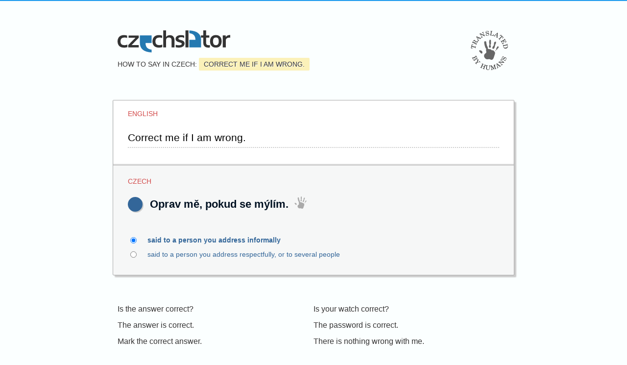

--- FILE ---
content_type: text/html; charset=utf-8
request_url: https://www.czechslator.com/correct-me-if-i-am-wrong
body_size: 13362
content:
<!DOCTYPE html>
<html lang="en" dir="ltr">
  <head>

    <!--metadata-->
    <meta charset="UTF-8" />
    <meta name="viewport" content="width=device-width, initial-scale=1.0" />
    <meta http-equiv="X-UA-Compatible" content="IE=edge" />
    <link rel="apple-touch-icon" sizes="180x180" href="/apple-touch-icon.png"/>
    <link rel="icon" type="image/png" sizes="32x32" href="/favicon-32x32.png"/>
    <link rel="icon" type="image/png" sizes="16x16" href="/favicon-16x16.png"/>
    <link rel="manifest" href="/site.webmanifest"/>
    <meta property="og:image" content="https://www.czechslator.com/sharingpreview.png" />
    <meta name="twitter:image" content="https://www.czechslator.com/sharingpreview.png" />
    
      <title>How to say in Czech: Correct me if I am wrong.</title>
      <meta property="og:title" content="How to say in Czech: Correct me if I am wrong." />
      <meta name="twitter:title" content="How to say in Czech: Correct me if I am wrong." />
    
    <meta property="og:site_name" content="Czechslator" />
    <meta name="keywords" content="" />
    <meta name="description" content="Czech phrasebook and translator. Say something in Czech!" />
    <meta property="og:description" content="Czech phrasebook and translator. Say something in Czech." />
    <meta name="twitter:description" content="Czech phrasebook and translator. Say something in Czech." />
    
      <meta property="og:url" content="https://www.czechslator.com/correct-me-if-i-am-wrong" />
      <meta name="twitter:url" content="https://www.czechslator.com/correct-me-if-i-am-wrong" />
    
    <meta name="twitter:card" content="summary" />
    <meta name="twitter:site" content="@czechslator" />

    <!--opensearch-->
    <link rel="search" type="application/opensearchdescription+xml" title="Czechslator" href="https://www.czechslator.com//opensearch.xml" />

    <!--jquery-->
    <script src="https://code.jquery.com/jquery-3.4.1.min.js" integrity="sha256-CSXorXvZcTkaix6Yvo6HppcZGetbYMGWSFlBw8HfCJo=" crossorigin="anonymous"></script>

    <!--font awesome-->
    <script src="https://kit.fontawesome.com/4590cb1fa2.js" crossorigin="anonymous"></script>

    <!--my styles-->
    <link type="text/css" rel="stylesheet" href="/all.css" />

    <!--my scripts-->
    <script type="text/javascript" src="/all.js"></script>

  </head>
  <body>

    <div class="column">

      <a class="home" href="/" title="Czechslator"><!--<span class="beta">BETA</span>--></a>

      <div class="humanContainer popContainer">
        <a href="javascript:void(null)" class="human popClicker" title="Translated by humans"></a>
        <div class="humanBox popBox" style="display: none">
          <span class="callout"></span>
          Translations carrying the hand symbol have been created by human translators.
          <!-- <a href="/human-translated">Why is this important?</a> -->
        </div>
      </div>

      
        <h1>How to say in Czech: <span>Correct me if I am wrong.</span></h1>
      

      
      <div class="phrases">
        
        
          <div class="phrase full">
            <div class="head">
              <span class="langlabel">English</span>
              <div class="src">
                Correct me if I am wrong.
                <button title="Clear" class="cross" onclick="clearTextbox()"><i class="fas fa-times"></i></button>
              </div>
              <div class="textboxContainer">
                <form method="get" action="/go">
                  <input class="textbox" whisperEndpoint="/whisper.json?text=$" name="text" value="Correct me if I am wrong."/>
                  <button class="submit"><i class="fas fa-search"></i></button>
                </form>
              </div>
              <script type="text/javascript" src="/whisper/scripts.js"></script>
              <link rel="stylesheet" href="/whisper/styles.css"/>
              
              
              
            </div>
            <div class="body">
              <span class="langlabel">Czech</span>
              
                <div class="tra hasSound playable" data-param2="&lt;span class=&#39;icons&#39;&gt;&lt;i class=&#39;fas fa-male&#39;&gt;&lt;/i&gt;&lt;i class=&#39;fas fa-arrow-alt-circle-down small&#39;&gt;&lt;/i&gt;&lt;/span&gt; said to a person you address informally"  >
                  <button class="player" title="Play"><i class="fas fa-volume-up"></i></button>
                  <span class="value" lang="cs" data-vg="">
                    Oprav mě, pokud se mýlím.
                  </span>
                  <div class="handContainer popContainer">
                    <a href="javascript:void(null)" class="hand popClicker" title="Translated by humans"></a>
                    <div class="handBox popBox" style="display: none">
                      <span class="callout"></span>
                      This translation has been created by a human translator.
                      <a href="/human-translated">Why is this important?</a>
                    </div>
                  </div>
                </div>
              
                <div class="tra hasSound playable" data-param2="&lt;span class=&#39;icons&#39;&gt;&lt;i class=&#39;fas fa-male&#39;&gt;&lt;/i&gt;&lt;i class=&#39;fas fa-arrow-alt-circle-up small&#39;&gt;&lt;/i&gt;&lt;/span&gt; &lt;span class=&#39;icons&#39;&gt;&lt;i class=&#39;fas fa-male&#39;&gt;&lt;/i&gt;&lt;i class=&#39;fas fa-male&#39;&gt;&lt;/i&gt;&lt;/span&gt; said to a person you address respectfully, or to several people"  style="display: none">
                  <button class="player" title="Play"><i class="fas fa-volume-up"></i></button>
                  <span class="value" lang="cs" data-vg="">
                    Opravte mě, pokud se mýlím.
                  </span>
                  <div class="handContainer popContainer">
                    <a href="javascript:void(null)" class="hand popClicker" title="Translated by humans"></a>
                    <div class="handBox popBox" style="display: none">
                      <span class="callout"></span>
                      This translation has been created by a human translator.
                      <a href="/human-translated">Why is this important?</a>
                    </div>
                  </div>
                </div>
              
            </div>
            
            
              <form class="underfoot">
                
                <div class="lines">
                  
                    <div class="line"><label><input type="radio" name="2" value="&lt;span class=&#39;icons&#39;&gt;&lt;i class=&#39;fas fa-male&#39;&gt;&lt;/i&gt;&lt;i class=&#39;fas fa-arrow-alt-circle-down small&#39;&gt;&lt;/i&gt;&lt;/span&gt; said to a person you address informally" checked/><span class='icons'><i class='fas fa-male'></i><i class='fas fa-arrow-alt-circle-down small'></i></span> said to a person you address informally</label></div>
                  
                    <div class="line"><label><input type="radio" name="2" value="&lt;span class=&#39;icons&#39;&gt;&lt;i class=&#39;fas fa-male&#39;&gt;&lt;/i&gt;&lt;i class=&#39;fas fa-arrow-alt-circle-up small&#39;&gt;&lt;/i&gt;&lt;/span&gt; &lt;span class=&#39;icons&#39;&gt;&lt;i class=&#39;fas fa-male&#39;&gt;&lt;/i&gt;&lt;i class=&#39;fas fa-male&#39;&gt;&lt;/i&gt;&lt;/span&gt; said to a person you address respectfully, or to several people" /><span class='icons'><i class='fas fa-male'></i><i class='fas fa-arrow-alt-circle-up small'></i></span> <span class='icons'><i class='fas fa-male'></i><i class='fas fa-male'></i></span> said to a person you address respectfully, or to several people</label></div>
                  
                </div>
                
              </form>
            
          </div>
        
      </div>
      

      <div class="others">
        
          <div class="other">
            <a href="/is-the-answer-correct">Is the answer correct?</a>
          </div>
        
          <div class="other">
            <a href="/is-your-watch-correct">Is your watch correct?</a>
          </div>
        
          <div class="other">
            <a href="/the-answer-is-correct">The answer is correct.</a>
          </div>
        
          <div class="other">
            <a href="/the-password-is-correct">The password is correct.</a>
          </div>
        
          <div class="other">
            <a href="/mark-the-correct-answer">Mark the correct answer.</a>
          </div>
        
          <div class="other">
            <a href="/there-is-nothing-wrong-with-me">There is nothing wrong with me.</a>
          </div>
        
          <div class="other">
            <a href="/is-there-something-wrong-with-me">Is there something wrong with me?</a>
          </div>
        
          <div class="other">
            <a href="/whats-wrong-with-me">What’s wrong with me?</a>
          </div>
        
          <div class="other">
            <a href="/you-gave-me-the-wrong-change">You gave me the wrong change.</a>
          </div>
        
          <div class="other">
            <a href="/i-am-sorry-but-you-are-wrong">I am sorry but you are wrong.</a>
          </div>
        
        <div class="clear"></div>
      </div>

      <!-- <div class="ribbox">
        <h2><i class="far fa-envelope"></i> Keep in touch with Czech</h2>
        <p class="intro">
          Every Monday, our newsletter brings you a new <span class="flare">TOPIC OF THE WEEK</span>
          plus occasional news and updates about Czech and Czechslator.
        </p>
        <form method="post" action="/subscribe">
          <input type="hidden" name="_subject" value="Czechslator: I want the newsletter" />
          <input type="hidden" name="_successUrl" value="/ok/" />
          <input type="hidden" name="_failUrl" value="/ko/" />
          <label>
            <span class="label">E-mail address</span>
            <input class="textbox" name="_from" type="email"/>
          </label>
          <input class="submit" type="submit" value="Sign up"/>
        </form>
        <p class="disco">
          Your e-mail address is safe with us.
          We will only use your e-mail address for annoucements about Czechslator and nothing else.
          We will not give or sell your e-mail address to anyone.
        </p>
        <div class="socials">
          <a target="_blank" href="https://www.facebook.com/czechslator"><i class="fab fa-facebook-square"></i> czechslator</a>
          <a target="_blank" href="https://twitter.com/czechslator"><i class="fab fa-twitter"></i> @czechslator</a>
        </div>
      </div> -->

      

      <div class="footer">
        <a class="home" href="/" title="Czechslator"></a>
        <!-- <a class="social" href="https://www.facebook.com/czechslator" target="_blank" title="Facebook"><i class="fab fa-facebook"></i></a> -->
        <!-- <a class="social" href="https://twitter.com/czechslator" target="_blank" title="Twitter"><i class="fab fa-twitter"></i></a> -->
        <p>
          <strong>Czech phrasebook and translator with tens of thousands of sentences translated by humans.</strong>
          Czechslator is being developed by <a target="_blank" href="http://www.lexiconista.com/">Michal Měchura</a>.
          <!-- <span class="beta">BETA</span>&nbsp;This is a beta release of Czechslator. New sentences are being added continuously.
          You are welcome to <strong>suggest a new sentence</strong> or <strong>report a problem</strong> by writing to
          <a href="mailto:info@czechslator.com">info@czechslator.com</a>. -->
          <span class="heading">CREDITS</span>&nbsp;Czechslator's sentence generation engine is partially based on <a class="gf" target="_blank" href="http://www.grammaticalframework.org/">Grammatical Framework</a>.
          All Czech pronunciation is computer-generated using <a class="msft" target="_blank" href="https://azure.microsoft.com/en-us/services/cognitive-services/text-to-speech/#overview">Microsoft Azure Text to Speech</a>.
          When Czechslator cannot find a translation in its own database, it looks in the <a class="panlex" target="_blank" href="https://panlex.org/">PanLex dictionary</a>
          or obtains a machine translation from
          <a class="msft" target="_blank" href="https://www.microsoft.com/en-us/translator/">Microsoft Translator</a>.
          <span class="heading">PRIVACY</span>&nbsp;Czechslator does not save any cookies in your web browser and does not collect personally identifiable data.
          Czechslator uses <a target="_blank" href="https://statcounter.com/">StatCounter</a> for traffic analysis, configured not to save any cookies in your web browser and not to collect any personally identifiable data.
        </p>
      </div>

    </div>
    <!-- Default Statcounter code for Czechslator http://www.czechslator.com/ -->
    <script type="text/javascript"> var sc_project=12456719; var sc_invisible=1; var sc_security="fec89d7b"; </script><script type="text/javascript" src="https://www.statcounter.com/counter/counter.js" async></script><noscript><div class="statcounter"><a title="Web Analytics" href="https://statcounter.com/" target="_blank"><img class="statcounter" src="https://c.statcounter.com/12456719/0/fec89d7b/1/" alt="Web Analytics"></a></div></noscript>
    <!-- End of Statcounter Code -->
  </body>
</html>


--- FILE ---
content_type: text/css; charset=UTF-8
request_url: https://www.czechslator.com/all.css
body_size: 44340
content:
*:focus {
  outline-color: #d24a4a;
  outline-offset: 4px;
  outline-style: dotted;
  outline-width: 2px;
}

body {
  font-family: Verdana, sans-serif;
  background-color: #fbffff;
  margin: 0; padding: 0;
  font-size: 1rem;
  color: #000000;
  width: 100%;
  border-top: 2px solid #209CEE;
  box-sizing: border-box;
}
div.column {
  max-width: 800px;
  margin: 0px auto;
  padding: 0px 30px;
}
@media (max-width: 768px) {
  body {
    font-size: 1rem;
  }
  div.column {
    padding: 0px 25px 0px 20px;
  }
}
div.column.white {
  background-color: #ffffff;
  border-left: 1px solid #dddddd;
  border-right: 1px solid #dddddd;
}

a.home {
  float: left;
  display: block;
  width: 230px;
  height: 45px;
  background-size: auto 45px;
  background-position: left center;
  background-repeat: no-repeat;
  margin-top: 60px;
  margin-bottom: 10px;
  background-image: url(czechslator.svg);
  position: relative;
}
a.home span.beta {
  position: absolute;
  top: -1em;
  right: -4em;
  background-color: #d24a4a;
  padding: 2px 6px;
  color: #ffffff;
  border-radius: 2px;
  font-size: 0.8em;
}
@media (max-width: 500px) {
  a.home {
    margin-top: 30px;
    margin-bottom: 20px;
    width: 155px;
    background-size: auto 30px;
  }
  a.home span.beta {
    right: -3em;
    font-size: 0.6em;
  }
}

div.humanContainer {
  float: right;
  margin-top: 60px;
  position: relative;
  z-index: 3;
  margin-left: 20px;
  margin-bottom: 60px;
}
div.humanContainer a.human {
  display: block;
  width: 82px;
  height:  82px;
  background-size: 80px 80px;
  background-position: center;
  background-repeat: no-repeat;
  background-image: url(translated-by-humans.svg);
  border-radius: 40px;
}
div.humanContainer a.human:hover {
  background-size: 82px 82px;
}
div.humanContainer div.humanBox {
  box-sizing: border-box;
  position: absolute;
  width: 250px;
  left: -74px;
  z-index: 3;
  user-select: none;
  margin: 21px 0px 20px 0px;
  border: 1px solid #666666;
  border-radius: 4px;
  background-color: #ffffff;
  box-shadow: 0px 0px 8px #999999;
  padding: 20px;
  font-size: 90%;
  line-height: 1.5em;
}
div.humanContainer div.humanBox span.callout {
  min-width: 30px; width: 30px; height: 16px;
  background-image: url(callout-solid.png);
  background-position: center;
  background-repeat: no-repeat;
  position: absolute;
  top: -16px;
  left: 100px;
  z-index: 4;
}
div.humanContainer div.humanBox a {
  color: #0e64ba;
  text-decoration: underline;
}
div.humanContainer div.humanBox a:hover {
  color: #277ed5;
}
@media (max-width: 1025px) {
  div.humanContainer div.humanBox {
    left: auto;
    right: 0px;
  }
  div.humanContainer div.humanBox span.callout {
    left: auto;
    right: 25px;
  }
}
@media (max-width: 500px) {
  div.humanContainer {
    margin-top: 20px;
    margin-bottom: 10px;
  }
  div.humanContainer a.human {
    width: 52px;
    height:  52px;
    background-size: 50px 50px;
  }
  div.humanContainer a.human:hover {
    background-size: 52px 52px;
  }
}

div.handContainer {
  display: inline-block;
  position: relative;
  top: 3px;
  z-index: 3;
}
div.handContainer a.hand {
  display: inline-block;
  width: 27px;
  height:  27px;
  background-image: url(hand.svg);
  background-size: 25px 25px;
  background-position: center;
  background-repeat: no-repeat;
}
div.handContainer a.hand:hover {
  background-size: 27px 27px;
  filter: brightness(0.75);
}
div.handContainer div.handBox {
  box-sizing: border-box;
  position: absolute;
  width: 225px;
  left: -82px;
  top: 30px;
  z-index: 3;
  user-select: none;
  margin: 21px 0px 20px 0px;
  border: 1px solid #666666;
  border-radius: 4px;
  background-color: #ffffff;
  box-shadow: 0px 0px 8px #999999;
  padding: 20px;
  font-size: 0.9rem;
  line-height: 1.5em;
}
div.handContainer div.handBox span.callout {
  min-width: 30px; width: 30px; height: 16px;
  background-image: url(callout-solid.png);
  background-position: center;
  background-repeat: no-repeat;
  position: absolute;
  top: -16px;
  left: 80px;
  z-index: 4;
}
div.handContainer div.handBox a {
  color: #0e64ba;
  text-decoration: underline;
}
div.handContainer div.handBox a:hover {
  color: #277ed5;
}
@media (max-width: 1025px) {
  div.handContainer {
    display: none;
  }
}

ul.langpairs {
  text-align: right;
  display: block;
  padding: 0px;
  margin: 0px -10px;
}
ul.langpairs li {
  display: inline-block;
  margin: 0px 5px 0px 0px;
  padding: 0px;
}
ul.langpairs li a {
  text-decoration: none;
  color: #336699;
  display: inline-block;
  padding: 5px 20px;
  border-radius: 0px 0px 2px 2px;
  text-shadow: 1px 1px 0px #ffffff;
  background-color: #eeeeee;
  border: 1px solid #cccccc;
  border-top: 0px;
  font-weight: bold;
}
ul.langpairs li a:hover {
  color: #6699cc;
}
ul.langpairs li.current a {
  background-color: #999999;
  color: #ffffff;
  text-shadow: none;
  box-shadow: 2px 2px 2px #cccccc;
}

div.phrase div.textboxContainer {
  position: relative;
}
div.phrase.full div.textboxContainer {
  display: none;
}
div.phrase div.textboxContainer input.textbox {
  font: inherit;
  font-size: 130%;
  line-height: 1.65em;
  margin-top: -5px;
  border: 0px;
  border-bottom: 2px dotted #cccccc;
  box-sizing: border-box;
  width: 100%;
  padding: 0px;
  padding-right: 50px;
  background-color: #ffffff;
  padding-bottom: 3px;
}
div.phrase div.textboxContainer input.textbox:focus {
  outline-width: 0px;
  border-color: #209cee;
}
div.phrase div.textboxContainer button.submit {
  box-sizing: border-box;
  padding-top: 2px;
  position: absolute; top: -5px; right: 0px; bottom: 3px;
  width: 50px;
  text-align: center;
  border: 0px;
  cursor: pointer;
  background-color: transparent;
  color: #336699;
}
div.phrase div.textboxContainer button.submit:hover {
  color: #003366;
}

div.column > h1, div.column > div.slogan {
  clear: left;
  font-size: 0.9em;
  margin: 0px 0px 0px 0px;
  color: #333333;
  text-shadow: 1px 1px 0px #ffffff;
  text-transform: uppercase;
  font-weight: normal;
  line-height: 2em;
}
@media (max-width: 768px) {
  div.column > h1, div.column > div.slogan {
    margin: 20px 0px;
  }
}
@media (max-width: 400px) {
  div.column > h1, div.column > div.slogan {
    display: none;
    font-size: 0.75em;
    margin-bottom: -20px;
  }
}
div.column > h1 span {
  background-color: #fbf1b9;
  padding: 5px 10px;
  border-radius: 2px;
}

div.phrases {
  clear: both;
  padding-top: 0px;
}
div.phrase {
  background-color: #f6f7f7;
  margin: 50px -10px 60px -10px;
  border-radius: 2px;
  border: 1px solid #aaaaaa;
  box-shadow: 4px 4px 2px #cccccc;
  padding: 30px;
  line-height: 1.5em;
}
div.phrase span.langlabel {
  font-size: 90%;
  text-transform: uppercase;
  color: #d24a4a;
  display: block;
  margin-top: -20px;
  margin-bottom: 25px;
  user-select: none;
  cursor: default;
}
div.phrase div.body span.langlabel {
  margin-top: -10px;
  margin-bottom: 15px;
}

@media (max-width: 768px) {
  div.phrases {
    padding-top: 1px;
  }
  div.phrase {
    margin-top: 20px;
    padding: 20px;
  }
  div.phrase div.body span.langlabel {
    margin-top: -5px;
  }
}
div.phrase div.head {
  position: relative;
  margin: -30px -30px 30px -30px;
  padding: 35px 30px;
  border-bottom: 1px solid #cccccc;
  box-shadow: inset 0px -2px 2px #cccccc;
  background-color: #ffffff;
}
@media (max-width: 768px) {
  div.phrase div.head {
    margin: -20px -20px 20px -20px;
    padding: 30px 20px;
  }
}
div.phrase div.head div.src {
  user-select: none;
  font-size: 130%;
  line-height: 1.65em;
  margin-top: -5px;
  border-bottom: 2px dotted #cccccc;
  cursor: text;
  padding-bottom: 2px;
}
div.phrase div.head div.src button.cross {
  font: inherit;
  font-size: 1.1rem;
  display: block;
  box-sizing: border-box;
  width: 50px;
  padding: 0px;
  border: 0px;
  text-align: center;
  cursor: pointer;
  background-color: transparent;
  color: #999999;
  float: right;
}
div.phrase div.head div.src button.cross:hover {
  color: #333333;
}
div.phrase div.head div.src button.slot {
  font: inherit;
  border: 0px;
  padding: 0px 8px 0px 8px;
  cursor: pointer;
  background-color: #f3f3f3;
  position: relative;
  display: inline-block;
  line-height: 1.4em;
  border-bottom: 3px solid #f5e174;
}
div.phrase div.head div.src button.slot:active {
  position: relative; top: 1px; left: 1px;
}
div.phrase div.head div.src button.slot span.value {
  text-shadow: 1px 1px 0px #ffffff;
  color: #333333;
}
div.phrase div.head div.src button.slot span.value:after {
  color: #336699;
  margin-left: 7px;
  content: "▾";
}
div.phrase div.head div.src button.slot:hover {
  background-color: #eeeeee;
}
div.phrase div.head div.src button.slot:hover span.value {
  color: #336699;
}
div.phrase div.head div.box {
  position: relative;
  user-select: none;
  margin: 21px 0px 20px 0px;
  border: 2px dashed #cccccc;
  border-radius: 4px;
  background-color: #ffffff;
  box-shadow: 0px 0px 4px #cccccc;
  padding: 20px;
  font-size: 115%;
  text-align: center;
  line-height: 2.25em;
}
div.phrase div.head div.box.slot0 {
  text-align: left;
}
div.phrase div.head div.box span.callout {
  min-width: 30px; width: 30px; height: 16px;
  background-image: url(callout-dashed.png);
  background-position: center;
  background-repeat: no-repeat;
  position: absolute;
  top: -16px;
  left: 0px;
  z-index: 2;
}
div.phrase div.head div.box button.close {
  font: inherit;
  line-height: 1em;
  padding: 0px 0px 2px 2px;
  border: 0px;
  background-color: #aaaaaa;
  color: #ffffff;
  text-align: center;
  width: 30px; height: 30px;
  position: absolute;
  top: -15px; right: -15px;
  border-radius: 20px;
  z-index: 2;
  cursor: pointer;
  font-size: 20px;
  box-shadow: 2px 2px 0px #cccccc;
}
div.phrase div.head div.box button.close:hover {
  background-color: #999999;
}
div.phrase div.head div.box button.close:active {
  box-shadow: inset 2px 2px 0px #cccccc;
}
div.phrase div.head div.box a.filling {
  color: #336699;
  text-decoration: none;
  margin-right: 0.25em;
  padding: 4px 8px 4px 8px;
  background-color: #f0f0f0;
  white-space: nowrap;
}
div.phrase div.head div.box a.filling:hover {
  color: #6699cc;
}
div.phrase div.head div.lonelyDisambig {
  user-select: none;
  margin-top: 10px;
  color: #666666;
  font-style: italic;
  font-size: 90%;
  text-transform: uppercase;
}
div.phrase div.head div.disambig {
  user-select: none;
  margin-top: 35px;
  margin-bottom: -37px;
  color: #333333;
  font-style: italic;
  margin-left: -3px;
  cursor: default;
}
div.phrase div.head div.disambig a {
  color: #999999;
  font-size: 90%;
  text-transform: uppercase;
  text-decoration: none;
  margin-right: 1em;
  white-space: nowrap;
  display: inline-block;
  padding: 5px 5px;
}
div.phrase div.head div.disambig a:hover {
  color: #666666;
}
div.phrase div.head div.disambig a.current {
  color: #000000;
  border-bottom: 4px solid #666666;
}
@media (max-width: 768px) {
  div.phrase div.head div.disambig {
    margin-top: 20px;
    margin-bottom: -10px;
  }
  div.phrase div.head div.disambig a {
    margin-right: auto;
    display: block;
    padding-left: 20px;
    background-color: #eeeeee;
    color: #333333;
    border-radius: 20px;
    margin-top: 10px;
  }
  div.phrase div.head div.disambig a.current {
    border-bottom: 0px;
    background-color: #999999;
    color: #ffffff;
  }
}
div.phrase div.body {
  position: relative;
  margin: 20px 0px 5px 0px;
  min-height: 90px;
}
div.phrase div.body div.tra {
  font-size: 135%;
  line-height: 1.65em;
  position: relative;
}
div.phrase div.body div.tra.hasSound {
  padding-left: 45px;
}
div.phrase div.body div.tra button.player {
  user-select: none;
  border: 0px;
  font: inherit;
  font-size: 65%;
  box-shadow: 2px 2px 0px #cccccc;
  background-color: #336699;
  color: #ffffff;
  display: inline-block;
  border-radius: 20px;
  width: 30px; height: 30px;
  text-align: center;
  box-sizing: border-box;
  line-height: 1em;
  padding: 0px;
  cursor: pointer;
  position: absolute;
  top: 5px;
  left: 0px;
}
div.phrase div.body div.tra button.player:hover {
  background-color: #6699cc;
}
div.phrase div.body div.tra button.player:active {
  box-shadow: inset 2px 2px 0px #cccccc;
}
div.phrase div.body div.tra span.value {
  margin-right: 5px;
  font-weight: bold;
  color: #001122;
}
div.phrase div.foot {
  margin-top: 25px;
}
@media (max-width: 400px) {
  div.phrase div.body div.tra {
    line-height: 1.45em;
  }
  div.phrase div.foot {
    margin-top: -5px;
  }
}
div.phrase div.foot div.literally {
  margin-bottom: 5px;
  color: #333333;
}
div.phrase div.foot div.literally span.label {
  text-transform: uppercase;
  font-weight: bold;
  font-style: italic;
  color: #999999;
  margin-right: 5px;
}
div.phrase div.foot div.literally span.value {}
div.phrase div.foot div.comment {
  font-size: 90%;
}
div.phrase form.underfoot {
  user-select: none;
  margin-top: 30px;
  font-size: 90%;
}
@media (max-width: 400px) {
  div.phrase form.underfoot {
    margin-top: -10px;
  }
}
div.phrase form.underfoot div.lines {
  margin-top: 20px;
}
div.phrase form.underfoot div.lines div.line {
  margin-top: 5px;
}
div.phrase form.underfoot div.lines div.line label {
  cursor: pointer;
  color: #336699;
  display: inline-block;
  padding-left: 40px;
  position: relative;
  clear: right;
}
@media (max-width: 400px) {
  div.phrase form.underfoot div.lines div.line label {
    display: block;
  }
}
div.phrase form.underfoot div.lines div.line label:hover {
  color: #6699cc;
}
div.phrase form.underfoot div.lines div.line.selected label {
  font-weight: bold;
}
div.phrase form.underfoot div.lines div.line label input {
  position: absolute;
  top: 3px;
  left: 0px;
}
div.phrase form.underfoot div.lines div.line label span.icons {
  margin: 0px 0px 0px 20px;
  float: right;
}
div.phrase form.underfoot div.lines div.line label span.icons i {
  color: #cccccc;
  font-size: 1.75em;
  display: inline-block;
  text-align: center;
  vertical-align: middle;
  width: 15px;
  margin: 0px 2px;
}
div.phrase form.underfoot div.lines div.line label span.icons i.small {
  font-size: 1.25em;
}
div.phrase form.underfoot div.lines div.line label:hover span.icons i {
  color: #999999;
}
div.phrase form.underfoot div.lines div.line.selected label span.icons i {
  color: #333333;
}

div.topics {
  margin: 30px 0px;
  text-shadow: 1px 1px 0px #ffffff;
  line-height: 2em;
  font-size: 1em;
}
div.topics a.topic {
  text-decoration: none;
  color: #336699;
  white-space: nowrap;
  margin-right: 0.75em;
  font-size: 0.9em;
}
div.topics a.topic span.hash {
  color: #999999;
  margin-right: 2px;
  color: #d24a4a;
}
div.topics a.topic:hover {
  color: #003366;
}

h2.othersHeading {
  margin: 40px 0px 0px 0px;
  text-shadow: 1px 1px 0px #ffffff;
  line-height: 1.75em;
  font-weight: normal;
  font-size: 1.15em;
  color: #333333;
  box-shadow: 0px 2px 0px #ffffff;
  padding-bottom: 10px;
  border-bottom: 4px dotted #eeeeee;
  padding-left: 5px; margin-left: -5px;
  padding-right: 5px; margin-right: -5px;
}
h2.othersHeading span.keyword {
  color: #333333;
  margin-left: 0px;
}
h2.othersHeading span.hash {
  color: #999999;
  margin-right: 2px;
  font-weight: bold;
}

div.others {
  margin: 15px 0px;
  text-shadow: 1px 1px 0px #ffffff;
}
div.others div.clear {
  clear: left;
}
div.others div.other {
  margin: 0px 0px 15px 0px;
  float: left;
  min-width: 50%;
  box-sizing: border-box;
  padding-right: 1em;
}
div.others div.other a {
  color: #333333;
  text-decoration: none;
}
div.others div.other a:hover {
  color: #336699;
}
@media (max-width: 768px) {
  div.others div.other {
    float: none;
    width: auto;
  }
}

body.hasPanel {
  padding-left: 400px;
}
body.hasPanel div#panel {
  clear: both;
  z-index: 10;
  position: fixed;
  left: 0px; top: 0px; bottom: 0px; max-width: 400px; width: 100%;
  background-color: #eeeeee;
  overflow-y: auto;
  box-sizing: border-box;
  padding: 30px;
  box-shadow: 0px 0px 4px #666666;
  text-shadow: 1px 1px 0px #ffffff;
  border-top: 2px solid #209cee;
}
div#panel a.closer {
  display: inline-block;
  box-sizing: border-box;
  font: inherit;
  line-height: 1.1em;
  padding: 2px 0px 0px 0px;
  border: 0px;
  background-color: #aaaaaa;
  color: #ffffff;
  text-align: center;
  width: 30px; height: 30px;
  position: absolute;
  top: 25px; right: 25px;
  border-radius: 20px;
  z-index: 2;
  cursor: pointer;
  font-size: 20px;
  text-decoration: none;
}
div#panel a.closer:hover {
  background-color: #999999;
}
div#panel h2 {
  font-weight: bold;
  color: #333333;
  margin: 0px 50px 20px 0px;
  font-size: 0.95em;
  padding-left: 1em;
  position: relative;
}
div#panel h2 span.hash {
  color: #d24a4a;
  display: inline-block;
  width: 1em;
  position: absolute;
  top: 0px; left: 0px;
}
div#panel h2 a {
  color: inherit;
  text-decoration: none;
}
div#panel h2 a:hover {
  color: #336699;
}
div#panel h2 a:hover span.hash {
  color: #888888;
}
div#panel button.expander {
  display: none;
}
@media (max-width: 1000px) {
  body.hasPanel {
    padding-left: 0px;
  }
  body.hasPanel div#panel {
    border-top: 0px;
    position: relative;
    top: 0px; left: 0px; right: 0px; bottom: 0px;
    max-width: none;
    width: auto;
    margin: 40px -10px 30px -10px;
    border-radius: 2px;
    padding: 5px 40px 0px 20px;
    overflow: auto;
  }
  body.hasPanel div#panel.collapsed h2 {
    margin-bottom: 20px;
  }
  body.hasPanel div#panel.collapsed div.members {
    display: none;
  }
  div#panel a.closer {
    display: none;
  }
  div#panel button.expander {
    display: block;
    position: absolute;
    top: 15px;
    right: 20px;
    border: 0px;
    padding: 0px 5px;
    color: #209cee;
    font-size: 1.5em;
    cursor: pointer;
  }
  div#panel button.expander:hover {
    color: #6699cc;
  }
  div#panel button.expander:active {
    top: 16px;
    right: 19px;
  }
}
@media (max-width: 768px) {
  body.hasPanel div#panel {
    margin: 10px -25px 30px -20px;
    border-radius: 0px;
  }
}
div#panel div.member {
  margin: 0px -1em 1px 0;
  box-sizing: border-box;
}
div#panel div.member a:focus {
  outline-offset: 0px;
}
div#panel div.member:last-child {
  margin-bottom: 40px;
}
div#panel div.member a {
  padding: 5px 1em 5px 1em;
  box-sizing: border-box;
  border-radius: 20px;
  display: block;
  margin: 3px 0px;
  color: #336699;
  text-decoration: none;
}
div#panel div.member a:hover {
  color: #6699cc;
  background-color: #ffffff;
}
div#panel div.member.current a {
  background-color: #ffffff;
  border: 1px solid #209cee;
  color: #333333;
}
@media (max-width: 1000px) {
  div#panel h2 {
    margin-right: 50px;
    margin-top: 15px;
  }
  div#panel a.closer {
    top: 15px; right: 15px;
  }
  div#panel div.member {
    margin-bottom: 5px;
  }
  div#panel div.member:last-child {
    margin-bottom: 20px;
  }
}

div.footer {
  border-top: 4px solid #eeeeee;
  padding: 30px 10px;
  margin: 80px -10px 0px -10px;
  color: #666666;
  font-size: 0.9em;
  text-shadow: 1px 1px 0px #ffffff;
  line-height: 2em;
}
div.footer a {
  text-decoration: none;
  color: #336699;
}
div.footer a:hover {
  color: #6699cc;
}
div.footer a.home {
  display: block;
  width: 130px;
  height: 25px;
  background-size: auto 25px;
  background-position: left center;
  background-repeat: no-repeat;
  margin-right: 20px;
  margin-bottom: 20px;
  margin-top: 0px;
  background-image: url(czechslator.svg);
}
div.footer a.social {
  font-size: 25px;
  margin-left: 15px;
  color: #2479b1;
  border-radius: 2px;
  float: right;
}
div.footer p {
  clear: both;
}
div.footer p span.heading {
  background-color: #666666;
  padding: 2px 6px;
  color: #ffffff;
  border-radius: 2px;
  font-size: 0.8em;
  text-shadow: 0px 0px 0px transparent;
}
div.footer p span.beta {
  background-color: #d24a4a;
  padding: 2px 6px;
  color: #ffffff;
  border-radius: 2px;
  font-size: 0.8em;
  text-shadow: 0px 0px 0px transparent;
  margin-right: 0.25em;
}
@media (max-width: 700px) {
}
div.footer a.msft {
  background-image: url(/microsoft-small.png);
  background-size: 1.1em auto;
  background-repeat: no-repeat;
  background-position: center left;
  padding-left: 1.55em;
  margin-left: 0.25em;
}
div.footer a.panlex {
  background-image: url(/panlex-small.png);
  background-size: 1.25em auto;
  background-repeat: no-repeat;
  background-position: center left;
  padding-left: 1.65em;
  margin-left: 0.25em;
}
div.footer a.gf {
  background-image: url(/gf.png);
  background-size: 1.25em auto;
  background-repeat: no-repeat;
  background-position: center left;
  padding-left: 1.65em;
  margin-left: 0.15em;
}

div.article {
  clear: both;
  margin: 0px 0px 60px 0px;
  font-size: 1em;
  padding-top: 60px;
  line-height: 1.75em;
  color: #222222;
}
@media (max-width: 1050px) {
  div.article {margin: 0px 0px 30px 0px;}
}
div.article p.overtitle {color: #d24a4a; font-size: 0.9em; margin-bottom: -10px;}
div.article h1 {font-size: 2em; line-height: 1.25em; font-weight: normal;}
div.article p.subtitle {font-size: 1.05em; line-height: 1.65em; color: #445566; margin-top: -0.5em; margin-bottom: 1.5em;}
div.article p.subtitle img {max-height: 200px;}
div.article h2 {font-size: 1.5em; line-height: 1.15em; margin: 1.25em 0 0.75em 0; font-weight: normal;}
div.article p {margin: 0 0 1em 0px; font-size: 1.05em; color: #333333;}
div.article hr {border: 0px; border-top: 1px solid #cccccc; margin: 2em 0px;}
div.article a {color: #0f6ba8; text-decoration: none;}
div.article a:hover {color: #209CEE;}
div.article p.lead {font-size: 1.15em; line-height: 1.65em; color: #445566}
div.article p.meta {color: #445566}
figure {margin: 2em 0px;}
figure.lead {margin: 3em -9px;}
figure > div {border-radius: 4px;}
figure > div > img {max-width: 100%; border-radius: 4px; border: 1px solid #999999;}
figure figcaption {color: #999999; font-size: 0.9em;}
figure.floatLeft {float: left; margin-right: 1.75em; margin-top: 0; padding-top: 10px;}
figure.floatRight {float: right; margin-left: 1.75em; margin-top: 0; padding-top: 10px;}
figure.center {text-align: center;}
figure.center > div {background-color: #999999; line-height: 0; border-radius: 4px; border: 1px solid #999999;}
figure.center > div > img {border: 0; border-radius: 0px;}
figure.center figcaption {margin-top: 10px;}

div.boxes {
  margin: 90px -20px -30px -20px;
  text-align: center;
}
div.boxes h2 {
  font-size: 1.05em;
  font-weight: normal;
  margin: 0px 10px 1.75em 10px;
  color: #666666;
  border-top: 4px solid #eeeeee;
}
div.boxes h2 span {
  background-color: #ffffff;
  padding: 0px 1em;
  position: relative;
  top: -0.75em;
}
div.boxes > div.clear {
  clear: left;
}
a.box {
  background-color: #ffffff;
  border-radius: 2px;
  border: 1px solid #aaaaaa;
  box-shadow: 4px 4px 2px #cccccc;
  padding: 15px 15px 80px 15px;
  width: 30%;
  max-width: 260px;
  box-sizing: border-box;
  display: inline-block;
  text-decoration: none;
  color: #333333;
  line-height: 1.5em;
  position: relative;
  margin: 0px 12px 30px 12px;
  min-height: 450px;
  vertical-align: top;
  text-align: left;
}
a.box.short {}
a.box img {
  display: block;
  margin-bottom: 20px;
  width: 100%;
  height: 140px;
  border: 1px solid #cccccc;
  border-radius: 2px;
  object-fit: cover;
  object-position: center;
}
a.box span.flare {
  display: block;
  background-color: #d24a4a;
  color: #ffffff;
  padding: 2px 10px;
  font-size: 0.85em;
  border-radius: 2px 0px 0px 2px;
  position: absolute;
  top: 0px;
  left: 0px;
  right: 0px;
  text-align: center;
  margin: 0px auto;
  border-bottom: 10px solid #ffffff;
}
a.box span.title {
  display: block;
  font-weight: bold;
  margin-bottom: 10px;
  color: #1877b5;
}
a.box span.title span.divider {
  font-weight: normal;
}
a.box span.title span.subtitle {
  font-weight: normal;
  font-style: italic;
}
a.box span.blurb {
  display: block;
  color: #333333;
  font-size: 0.9em;
}
a.box span.action {
  display: inline-block;
  color: #d24a4a;
  background-color: #eeeeee;
  padding: 5px 15px;
  border-radius: 2px;
  font-size: 0.9em;
  box-shadow: 2px 2px 0px #dddddd;
  position: absolute;
  bottom: 20px;
  left: 20px;
}
a.box:hover {
  box-shadow: 4px 4px 2px #bbbbbb;
  border-color: #999999;
}
a.box:hover span.title {
  color: #336699;
}
a.box:hover span.action {
  box-shadow: 2px 2px 0px #cccccc;
}
@media (max-width: 700px) {
  a.box {
    width: 45%;
    max-width: 300px;
  }
}
@media (max-width: 400px) {
  a.box {
    box-sizing: border-box;
    width: auto;
    max-width: 400px;
    float: none;
    display: block;
    margin: 0px 10px 20px 10px;
    min-height: auto;
  }
  a.box img {
    max-height: none;
  }
}

div.ribbox {
  background-color: #eeeeee;
  color: #333333;
  text-shadow: none;
  margin: 80px -10px 40px -10px;
  box-sizing: border-box;
  padding: 40px 40px 20px 40px;
  border-radius: 0px 0px 4px 4px;
  box-sizing: border-box;
  line-height: 1.75em;
  background-image: url(airmail.png);
  background-position: left top;
  background-repeat: repeat-x;
  background-size: auto 7px;
}
div.ribbox.pageTop {
  margin-top: 50px;
}
@media (max-width: 1050px) {
  div.ribbox {
    margin: 50px -10px 50px -10px;
    padding: 30px 25px 20px 25px;
  }
}
div.ribbox.result {
  clear: both;
}
div.ribbox h1, div.ribbox h2 {
  font-weight: normal;
  font-size: 1.45em;
  margin: 0px 0px 20px 0px;
  line-height: 1.35em;
}
div.ribbox h1 i, div.ribbox h2 i {
  color: #209cee;
  margin-right: 0.25em;
}
div.ribbox span.beta {
  background-color: #d24a4a;
  padding: 2px 6px;
  color: #ffffff;
  border-radius: 2px;
  font-size: 0.7em;
  position: relative;
  top: -2px;
  margin-right: 5px;
}
div.ribbox p {
  margin: 20px 0px 0px 0px;
}
div.ribbox a {
  color: #336699;
  text-decoration: none;
}
div.ribbox a:hover {
  color: #6699cc;
}
div.ribbox div.socials {
  color: #336699;
  margin: 1.5em 0;
  line-height: 1.75em;
}
div.ribbox div.socials a {
  color: inherit;
  text-decoration: none;
  margin-right: 1em;
  white-space: nowrap;
}
div.ribbox div.socials a i {
  margin-right: 0.35em;
  font-size: 1.25em;
  position: relative;
  top: 0.075em;
}
div.ribbox div.socials a:hover {
  color: #6699cc;
}
div.ribbox p.intro {
  margin: 0 0 1.5em 0;
}
div.ribbox p.intro span.flare {
  background-color: #d24a4a;
  color: #ffffff;
  padding: 4px 10px;
  font-size: 0.85em;
  border-radius: 2px 0px 2px 0px;
}
div.ribbox p.disco {
  margin: 1.5em 0;
  font-size: 0.9em;
  line-height: 1.75em;
  color: #666666;
}
div.ribbox form {
  line-height: 2.5em;
  margin-bottom: -5px;
}
div.ribbox form span.label {
  margin-right: 1em;
}
div.ribbox form input.textbox {
  font: inherit;
  font-size: 1.1rem;
  line-height: 1.75em;
  padding: 4px 6px;
  border-radius: 2px;
  border: 0px;
  width: 20em;
  margin-right: 0.75em;
  box-shadow: inset 0px 0px 2px #999999;
  margin-bottom: 10px;
}
div.ribbox form input.submit {
  font: inherit;
  font-size: 1.1rem;
  line-height: 1.75em;
  padding: 4px 20px;
  border-radius: 2px;
  border: 0px;
  cursor: pointer;
  background-color: #fbf1b9;
  box-shadow: 0px 0px 2px #999999;
}
@media (max-width: 1050px) {
  div.ribbox form input.textbox {
    width: auto;
  }
}

div.phrase div.body div.nojoy {
  font-size: 135%;
  line-height: 1.65em;
  position: relative;
  padding-left: 45px;
}
div.phrase div.body div.nojoy span.icon {
  display: inline-block;
  user-select: none;
  border: 0px;
  font: inherit;
  background-color: #999999;
  color: #ffffff;
  display: inline-block;
  border-radius: 20px;
  width: 30px; height: 30px;
  text-align: center;
  box-sizing: border-box;
  line-height: 1em;
  padding: 0px;
  text-align: center;
  position: absolute;
  top: 3px;
  left: 0px;
}
div.phrase div.body div.nojoy span.icon i {
  vertical-align: middle;
  line-height: 1em;
  position: relative;
  top: 2px;
}
div.phrase div.body div.nojoy span.label {
  margin-right: 5px;
  color: #999999;
}
@media (max-width: 400px) {
  div.phrase div.body div.nojoy {
    line-height: 1.45em;
  }
}

div.rejoy {
  margin: 25px -10px 0px -10px;
  border-top: 1px solid #dddddd;
  padding: 25px 10px 0px 10px;
  color: #666666;
  font-size: 0.95em;
}
div.rejoy span.trying {
  font-weight: normal;
  display: inline-block;
  background-image: url(preloader.gif);
  background-position: center right;
  background-repeat: no-repeat;
  background-size: auto 10px;
  padding-right: 50px;
}
div.rejoy div.tried {
  font-weight: normal;
  margin-bottom: 20px;
}
div.rejoy div.tried img.panlex {
  height: 20px;
  position: relative;
  top: 5px;
  margin-left: 5px;
}
div.rejoy div.tried img.microsoft {
  height: 20px;
  position: relative;
  top: 5px;
  margin-left: 5px;
}
div.rejoy div.result {
  margin-top: 10px;
  font-size: 1.25em;
  color: #334455;
  padding-left: 45px;
  position: relative;
}
div.rejoy div.result button.player {
  user-select: none;
  border: 0px;
  font: inherit;
  font-size: 65%;
  background-color: transparent;
  color: #336699;
  display: inline-block;
  border-radius: 20px;
  width: 30px; height: 30px;
  text-align: center;
  box-sizing: border-box;
  line-height: 1em;
  padding: 0px;
  cursor: pointer;
  position: absolute;
  top: -1px;
  left: 2px;
}
div.rejoy div.result button.player:hover {
  background-color: #99ccff;
}
div.rejoy div.result button.player:active {
  top: 0px;
}
div.rejoy div.result span.value {
  margin-right: 5px;
  font-weight: normal;
}

div.rejoy div.result.lex {
  padding-left: 145px;
}
div.rejoy div.result.lex button.player {
  left: 100px;
}
div.rejoy div.result.lex span.thermo {
  display: block;
  position: absolute;
  left: 0px;
  top: 7px;
  bottom: 3px;
  width: 85px;
  background-color: #ffffff;
  border: 1px solid #dddddd;
  border-radius: 2px;
}
div.rejoy div.result.lex span.thermo span.mercury {
  background-color: #209cee;
  display: block;
  position: absolute;
  left: 0px;
  top: 0px;
  bottom: 0px;
}

div.topic {
  clear: both;
  margin: 0px 0px 60px 0px;
  font-size: 1em;
  padding-top: 40px;
  line-height: 1.75em;
  color: #222222;
}
@media (max-width: 1050px) {
  div.topic {margin: 0px 0px 30px 0px;}
}
div.topic div.title {
  position: relative;
  box-sizing: border-box;
  padding: 0px 0px;
  padding-left: 270px;
}
div.topic div.title img.illustration {
  display: block;
  border: 1px solid #cccccc;
  border-radius: 2px;
  position: absolute;
  top: 0px;
  left: 0px;
  width: 240px;
  height: 100%;
  object-fit: cover;
  object-position: center;
  box-sizing: border-box;
}
div.topic div.title p.overtitle {
  margin: 0px;
  color: #d24a4a; font-size: 0.9em; margin-bottom: 3px;
}
div.topic div.title h1 {
  margin: 0px;
    font-size: 1.75em; line-height: 1.5em; font-weight: bold;
    color: #333333;
}
div.topic div.title h1 span.divider {
  font-weight: normal;
  display: none;
}
div.topic div.title h1 span.subtitle {
  font-weight: normal;
  font-style: italic;
  display: block;
  color: #555555;
  font-size: 0.95em;
}
div.topic div.title p.blurb {
  margin: 0px;
  font-size: 1.05em; line-height: 1.65em; color: #445566; margin-top: 0.5em; margin-bottom: 8px;
}
@media (max-width: 600px) {
  div.topic div.title {
    padding-left: 0px;
  }
  div.topic div.title h1 span.divider {
    display: inline;
  }
  div.topic div.title h1 span.subtitle {
    display: inline;
  }
  div.topic div.title img.illustration {
    position: relative;
    width: 100%;
    height: auto;
    max-height: 150px;
    object-fit: cover;
    object-position: center;
    box-sizing: border-box;
    margin-top: 20px;
  }
}

ul.listarea {
  display: block;
  padding: 0px;
  margin: 0px 0px;
  margin-top: 60px;
  margin-bottom: 0px;
}
ul.listarea li.entry {
  display: block;
  position: relative;
  margin: 40px 0px 40px 0px;
  line-height: 2em;
  padding-bottom: 40px;
  border-bottom: 2px solid #eeeeee;
}
ul.listarea li.entry:last-child {
  border-bottom: 0px;
}
ul.listarea li.entry div.number {
  position: absolute; right: 0px; top: 0px;
  text-align: right;
  font-weight: bold;
  font-size: 1.25em;
  color: #209cee;
  z-index: 1;
}
ul.listarea li.entry div.number a {
  color: inherit;
  text-decoration: none;
}
ul.listarea li.entry div.number a.weak {
  color: #cccccc;
}
ul.listarea li.entry div.number a:hover {
  color: #336699;
}
ul.listarea li.entry div.trg {
  font-size: 1.3em;
  color: #333333;
  margin-bottom: 0px;
  position: relative;
  padding-right: 1em;
  line-height: 2em;
}
ul.listarea li.entry div.trg div.disambig {
  color: #666666;
  font-size: 70%;
  text-transform: uppercase;
  margin-right: 1em;
  font-style: italic;
  margin-top: 5px;
  margin-bottom: -15px;
}
ul.listarea li.entry div.src {
  font-weight: bold;
  padding: 25px 0px 0px 0px;
  font-size: 1.3em;
  color: #333333;
  line-height: 1.5em;
}
@media (max-width: 920px) {
  ul.listarea li.entry {
    margin-bottom: 20px;
    margin-left: 5px;
    margin-right: 5px;
  }
}

div.topic button.player {
  user-select: none;
  border: 0px;
  font: inherit;
  font-size: 65%;
  box-shadow: 2px 2px 0px #cccccc;
  background-color: #336699;
  color: #ffffff;
  display: inline-block;
  border-radius: 20px;
  width: 30px; height: 30px;
  text-align: center;
  box-sizing: border-box;
  line-height: 1em;
  padding: 0px;
  cursor: pointer;
  margin-right: 10px;
  position: relative;
  top: -5px;
}
div.topic button.player:hover {
  background-color: #6699cc;
}
div.topic button.player:active {
  box-shadow: inset 2px 2px 0px #cccccc;
}

div.quizarea {
  margin: 0px 0px 20px 0px;
  background-color: #ffffff;
  border-radius: 2px;
  padding: 20px 20px 40px 20px;
  box-sizing: border-box;
  line-height: 1.5em;
  position: relative;
  min-height: 500px;
  box-shadow: 0px 0px 4px #666666;
  /* box-shadow:
    -1px 0px 0px #ffffff, 0px -1px 0px #ffffff, 1px 0px 0px #ffffff, 0px 1px 0px #ffffff,
    -2px 0px 4px #999999, 0px -2px 4px #999999, 2px 0px 4px #999999, 0px 2px 4px #999999; */
  box-sizing: border-box;
  text-align: center;
  border: 1px solid #eeeeee;
}
div.quizarea a.reload {
  float: right;
  text-decoration: none;
  color: #999999;
}
div.quizarea a.reload i {
  margin-right: 0.25em;
}
div.quizarea a.reload:hover {
  color: #209CEE;
}
div.quizarea div.meter {
  text-align: left;
  margin-top: 5px;
}
div.quizarea div.meter span {
  display: inline-block;
  width: 20px; height: 18px;
  margin-right: 1px;
  margin-left: 1px;
  background-color: #ffffff;
  border-top: 4px solid #ffffff;
}
div.quizarea div.meter span.correct {
  background-image: url(/greentick.png);
  background-position: center;
  background-repeat: no-repeat;
  background-size: 65%;
  background-color: #ffffff;
}
div.quizarea div.meter span.done {
  border-color: #336699;
}
div.quizarea div.meter span.current {
  border-color: #209CEE;
}
div.quizarea div.meter span.undone {
  border-color: #cccccc;
}
div.quizarea div.prompts {
  margin: 20px 10px 40px 10px;
  font-size: 1.2em;
  color: #333333;
  line-height: 1.5em;
}
div.quizarea div.prompts div {}
div.quizarea div.prompts div span.disambig {
  color: #666666;
  font-size: 75%;
  text-transform: uppercase;
  margin-right: 1em;
  font-style: italic;
}
div.quizarea div.stars {
  font-weight: bold;
  padding: 30px 100px 30px 100px;
  box-sizing: border-box;
  font-size: 1.4em;
  line-height: 1.4em;
  background-color: #f3f3f3;
  border-bottom: 1px solid #209CEE;
  border-radius: 4px 4px 0px 0px;
  color: #333333;
  text-shadow: 1px 1px 0px #ffffff;
  margin: 0px 10px;
  /* max-width: 800px; */
  min-height: 47px;
  position: relative;
}
div.quizarea div.stars span.value {
  display: none;
}
div.quizarea div.stars span.star {
  color: #209CEE;
  position: relative; top: 3px;
  font-family: 'Ubuntu Mono';
  font-size: 0.95em;
  margin-right: 1px;
}
div.quizarea div.stars span.star.revealed {
  color: #0e82cf;
  top: 0px;
  font-family: inherit;
  font-size: inherit;
  margin-right: 0;
}
div.quizarea div.reveal {
  font-weight: bold;
  padding: 30px 100px 30px 100px;
  box-sizing: border-box;
  font-size: 1.4em;
  line-height: 1.4em;
  background-color: #f3f3f3;
  color: #333333;
  text-shadow: 1px 1px 0px #ffffff;
  border-bottom: 1px solid #336699;
  border-radius: 4px 4px 0px 0px;
  margin: 0px 10px;
  /* max-width: 800px; */
  min-height: 47px;
  position: relative;
}
div.quizarea div.behindPlayer {
  position: absolute;
  top: 0px; left: 0px; bottom: 0px; width: 75px;
  background-color: #e9e9e9;
  border-radius: 4px 0px 0px 0px;
}
div.quizarea button.player {
  position: absolute;
  left: 20px; top: 35px;
}
div.quizarea div.buttons {
  margin: 35px 0px 0px 0px;
}
div.quizarea div.buttons button {
  color: #d24a4a;
  background-color: #eeeeee;
  padding: 5px 15px;
  border-radius: 2px;
  font-size: 0.9em;
  box-shadow: 2px 2px 0px #dddddd;
  padding: 10px 20px;
  border: 0px;
  cursor: pointer;
  font: inherit;
  min-width: 175px;
  text-align: center;
}
div.quizarea div.buttons button.pressed {
  box-shadow: -2px -2px 0px #dddddd;
}
div.quizarea div.buttons button:active {
  box-shadow: -2px -2px 0px #dddddd;
}
div.quizarea div.buttons button.btnReveal {
}
div.quizarea div.buttons button.btnNext {
}
div.quizarea div.buttons button i {
  margin-left: 0.25em;
}
div.quizarea div.charset {
  line-height: 3.5em;
  margin: 20px auto 0px auto;
}
div.quizarea div.charset button.char {
  color: #000000;
  background-color: #eeeeee;
  border-radius: 2px;
  font-size: 0.9em;
  box-shadow: 2px 2px 0px #dddddd;
  padding: 10px 20px;
  border: 0px;
  cursor: pointer;
  font: inherit;
  width: 3em;
  display: inline-block;
  text-align: center;
  margin: 0px 10px;
  line-height: 1em;
}
div.quizarea div.charset button.char.pressed {
  box-shadow: -2px -2px 0px #dddddd;
}
div.quizarea div.charset button.char:active {
  box-shadow: -2px -2px 0px #dddddd;
}
div.quizarea div.charset button.char.disabled {
  color: #666666;
  text-shadow: -1px -1px 0px #ffffff;
  cursor: default;
}
div.quizarea div.charset button.char.disabled.pressed {
  box-shadow: 2px 2px 0px #dddddd;
}
div.quizarea div.charset button.char.disabled:active {
  box-shadow: 2px 2px 0px #dddddd;
}
@media (max-width: 800px) {
  div.quizarea {
    border-left: 0px;
    border-right: 0px;
    border-radius: 0px;
    margin-left: 0px;
    margin-right: 0px;
    min-height: 100vh;
  }
  div.quizarea div.meter {
    text-align: center;
  }
  div.quizarea div.meter span {
    width: 18px; height: 16px;
  }
  div.quizarea a.reload {
    display: none;
  }
  div.quizarea div.prompts {
    margin: 10px 10px 30px 10px;
  }
  div.quizarea div.stars {
    padding-left: 20px;
    padding-right: 20px;
    font-size: 1.2em;
    line-height: 1.2em;
  }
  div.quizarea div.reveal {
    padding-left: 20px;
    padding-right: 20px;
    font-size: 1.2em;
    line-height: 1.2em;
  }
  div.quizarea div.behindPlayer {
    display: none;
  }
  div.quizarea button.player {
    position: absolute;
    left: 50%; bottom: -15px; top: auto;
    margin-left: -15px;
  }
  div.quizarea div.charset {
    margin-top: 40px;
    line-height: 3em;
  }
  div.quizarea div.charset button.char {
    font-size: 0.9em;
    padding: 10px 15px;
    border: 0px;
    cursor: pointer;
    font: inherit;
    width: 3em;
    display: inline-block;
    text-align: center;
    margin: 0px 5px;
    line-height: 1em;
  }
}

div.quizarea div.finale {
  margin: 110px 0px 0px 0px;
}
div.quizarea div.finale div.exclaim {
  font-size: 2.5em;
  color: #666666;
  font-weight: bold;
}
div.quizarea div.finale div.exclaim i {
  color: #209cee;
  margin-right: 5px;
}
div.quizarea div.finale div.legend {
  margin: 30px 0px 50px 0px;
}
div.quizarea div.finale button.btnRestart {
  color: #d24a4a;
  background-color: #eeeeee;
  padding: 5px 15px;
  border-radius: 2px;
  font-size: 0.9em;
  box-shadow: 2px 2px 0px #dddddd;
  padding: 10px 20px;
  border: 0px;
  cursor: pointer;
  font: inherit;
  min-width: 175px;
  text-align: center;
}
div.quizarea div.finale button.btnRestart.pressed {
  box-shadow: -2px -2px 0px #dddddd;
}
div.quizarea div.finale button.btnRestart:active {
  box-shadow: -2px -2px 0px #dddddd;
}
div.hints {
  color: #000000;
  font-size: 0.8em;
  text-align: left;
  line-height: 3em;
  text-align: center;
  margin-bottom: 60px;
}
div.hints div.statement {

}
div.hints div.statement.left {
  float: left;
}
div.hints div.statement.right {
  float: right;
}
div.hints span.key {
  border: 1px solid #666666;
  border-radius: 2px;
  padding: 5px 10px;
  font-family: 'Ubuntu Mono';
  margin: 0px 5px;
}
@media (max-width: 1000px) {
  div.hints {
    display: none;
  }
}

div.topic button.slot {
  font: inherit;
  border: 0px;
  padding: 0px 8px 0px 8px;
  cursor: pointer;
  background-color: #f3f3f3;
  position: relative;
  display: inline-block;
  line-height: 1.4em;
  border-bottom: 3px solid #f5e174;
}
div.topic button.slot:active {
  position: relative; top: 1px; left: 1px;
}
div.topic button.slot span.value {
  text-shadow: 1px 1px 0px #ffffff;
  color: #333333;
}
div.topic button.slot span.value:after {
  color: #336699;
  margin-left: 7px;
  content: "▾";
}
div.topic button.slot:hover {
  background-color: #eeeeee;
}
div.topic button.slot:hover span.value {
  color: #336699;
}
div.topic div.box {
  position: relative;
  user-select: none;
  margin: 21px 0px 20px 0px;
  border: 2px dashed #cccccc;
  border-radius: 4px;
  background-color: #ffffff;
  box-shadow: 0px 0px 4px #cccccc;
  padding: 20px;
  font-size: 90%;
  text-align: center;
  line-height: 2.25em;
  margin-right: 40px;
}
div.topic div.box.slot0 {
  text-align: left;
}
div.topic div.box span.callout {
  min-width: 30px; width: 30px; height: 16px;
  background-image: url(callout-dashed.png);
  background-position: center;
  background-repeat: no-repeat;
  position: absolute;
  top: -16px;
  left: 0px;
  z-index: 2;
}
div.topic div.box button.close {
  font: inherit;
  line-height: 1em;
  padding: 0px 0px 2px 2px;
  border: 0px;
  background-color: #aaaaaa;
  color: #ffffff;
  text-align: center;
  width: 30px; height: 30px;
  position: absolute;
  top: -15px; right: -15px;
  border-radius: 20px;
  z-index: 2;
  cursor: pointer;
  font-size: 20px;
  box-shadow: 2px 2px 0px #cccccc;
}
div.topic div.box button.close:hover {
  background-color: #999999;
}
div.topic div.box button.close:active {
  box-shadow: inset 2px 2px 0px #cccccc;
}
div.topic div.box a.filling {
  color: #336699;
  text-decoration: none;
  margin-right: 0.25em;
  padding: 4px 8px 4px 8px;
  background-color: #f0f0f0;
  white-space: nowrap;
}
div.topic div.box a.filling:hover {
  color: #6699cc;
}
@media (max-width: 600px) {
  div.topic div.box {
    margin-right: 0px;
    margin-left: -40px;
  }
  div.topic div.box span.callout {
    margin-left: 40px;
  }
}

button.quiztoggle {
  background-color: #eeeeee;
  box-sizing: border-box;
  box-shadow: 0px 0px 4px #666666;
  text-shadow: 1px 1px 0px #ffffff;
  width: 100%;
  border-radius: 2px;
  border: 0px;
  font: inherit;
  color: inherit;
  text-align: left;
  padding: 10px 60px;
  margin: 40px 0px 0px 0px;
  position: relative;
  cursor: pointer;
  color: #333333;
}
button.quiztoggle:hover {
  color: #336699;
  background-color: #ececec;
}
button.quiztoggle span.icon {
  display: block;
  position: absolute;
  top: 10px;
  left: 10px;
  border: 0px;
  padding: 0px 5px;
  color: #209cee;
  font-size: 1.5em;
}
button.quiztoggle span.expander {
  display: block;
  position: absolute;
  top: 10px;
  right: 10px;
  border: 0px;
  padding: 0px 5px;
  color: #209cee;
  font-size: 1.5em;
}

div.quiz {
  position: fixed;
  top: 0px; left: 0px; right: 0px; bottom: 0px;
  background-color: #cdcdcd;
  z-index: 4;
  overflow-x: auto;
}
div.quiz > div.inside {
  max-width: 800px;
  margin: 75px auto 0px auto;
  position: relative;
}
div.quiz > div.inside button.quizclose {
  border: 0px;
  font: inherit;
  padding: 5px 10px;
  position: absolute;
  top: -55px;
  right: 0px;
  background-color: transparent;
  text-shadow: 1px 1px 0px #dddddd;
  cursor: pointer;
  color: #333333;
}
div.quiz > div.inside button.quizclose i {
  color: #209cee;
  font-size: 1.25em;
  position: relative;
  top: 2px;
  margin-left: 5px;
}
div.quiz > div.inside button.quizclose:hover {
  color: #336699;
}
div.quiz > div.inside button.quizclose:hover i {
  color: #047dcd;
}
@media (max-width: 820px) {
  div.quiz > div.inside button.quizclose {
    right: 15px;
  }
}
div.quizarea:focus {outline-width: 0px;}

div.shotback {
  margin: 40px -100px 40px -100px;
  padding: 40px 100px;
  background-size: cover;
}


--- FILE ---
content_type: text/css; charset=UTF-8
request_url: https://www.czechslator.com/whisper/styles.css
body_size: 568
content:
#_whisper {
  background-color: #ffffff;
  border: 1px solid #999999;
  border-radius: 4px;
  box-shadow: 0px 0px 20px #999999;
  box-sizing: border-box;
  position: absolute;
  z-index: 5;
}

#_whisper > ._item {
  border-top: 1px solid #999999;
  padding: 10px;
  cursor: pointer;
}
#_whisper > ._item:first-child {
  border-top: 0px;
  border-radius: 4px 4px 0px 0px;
}
#_whisper > ._item:last-child {
  border-radius: 0px 0px 4px 4px;
}

#_whisper > ._item._current {
  background-color: #eeeeee;
  color: #336699;
}
#_whisper > ._item:hover {
  color: #336699;
}


--- FILE ---
content_type: image/svg+xml
request_url: https://www.czechslator.com/czechslator.svg
body_size: 10302
content:
<?xml version="1.0" encoding="UTF-8" standalone="no"?>
<svg
   width="67.745369mm"
   height="13.2437mm"
   viewBox="0 0 67.745369 13.2437"
   version="1.1"
   id="svg1396"
   inkscape:version="1.1 (ce6663b3b7, 2021-05-25)"
   sodipodi:docname="czechslator.svg"
   xmlns:inkscape="http://www.inkscape.org/namespaces/inkscape"
   xmlns:sodipodi="http://sodipodi.sourceforge.net/DTD/sodipodi-0.dtd"
   xmlns="http://www.w3.org/2000/svg"
   xmlns:svg="http://www.w3.org/2000/svg"
   xmlns:rdf="http://www.w3.org/1999/02/22-rdf-syntax-ns#"
   xmlns:cc="http://creativecommons.org/ns#"
   xmlns:dc="http://purl.org/dc/elements/1.1/">
  <defs
     id="defs1390" />
  <sodipodi:namedview
     id="base"
     pagecolor="#ffffff"
     bordercolor="#666666"
     borderopacity="1.0"
     inkscape:pageopacity="0.0"
     inkscape:pageshadow="2"
     inkscape:zoom="3.0393896"
     inkscape:cx="129.46679"
     inkscape:cy="26.650088"
     inkscape:document-units="mm"
     inkscape:current-layer="layer1"
     inkscape:document-rotation="0"
     showgrid="false"
     fit-margin-top="0"
     fit-margin-left="0"
     fit-margin-right="0"
     fit-margin-bottom="0"
     showborder="true"
     inkscape:window-width="1549"
     inkscape:window-height="849"
     inkscape:window-x="51"
     inkscape:window-y="27"
     inkscape:window-maximized="1"
     inkscape:pagecheckerboard="0" />
  <metadata
     id="metadata1393">
    <rdf:RDF>
      <cc:Work
         rdf:about="">
        <dc:format>image/svg+xml</dc:format>
        <dc:type
           rdf:resource="http://purl.org/dc/dcmitype/StillImage" />
      </cc:Work>
    </rdf:RDF>
  </metadata>
  <g
     inkscape:label="Layer 1"
     inkscape:groupmode="layer"
     id="layer1"
     transform="translate(-62.942804,-39.149431)">
    <path
       d="m 66.959744,48.037871 q 1.02696,0 1.84489,-0.3336 v 1.52508 q -0.92699,0.27802 -1.98121,0.27802 -1.95394,0 -2.91728,-1.02468 -0.96334,-1.03261 -0.96334,-2.72451 0,-1.6919 0.9906,-2.73246 0.99061,-1.0485 2.84458,-1.0485 0.96334,0 1.93577,0.30184 v 1.44567 q -0.80884,-0.30185 -1.49045,-0.30185 -1.2996,0 -1.91759,0.57191 -0.61799,0.56397 -0.61799,1.77133 0,2.27175 2.27202,2.27175 z"
       style="font-style:normal;font-variant:normal;font-weight:bold;font-stretch:normal;font-size:17.4006px;line-height:1.25;font-family:Keraleeyam;-inkscape-font-specification:'Keraleeyam, Bold';font-variant-ligatures:normal;font-variant-caps:normal;font-variant-numeric:normal;font-variant-east-asian:normal;text-align:end;text-anchor:end;fill:#333333;fill-opacity:1;stroke:none;stroke-width:0.435017"
       id="path1300" />
    <path
       d="m 75.657064,49.348501 h -6.27988 v -1.37417 l 4.31685,-4.42435 h -4.13509 v -1.34241 h 6.09812 v 1.37417 l -4.31685,4.42436 h 4.31685 z"
       style="font-style:normal;font-variant:normal;font-weight:bold;font-stretch:normal;font-size:17.4006px;line-height:1.25;font-family:Keraleeyam;-inkscape-font-specification:'Keraleeyam, Bold';font-variant-ligatures:normal;font-variant-caps:normal;font-variant-numeric:normal;font-variant-east-asian:normal;text-align:end;text-anchor:end;fill:#333333;fill-opacity:1;stroke:none;stroke-width:0.435017"
       id="path1302" />
    <path
       d="m 87.935094,48.037871 q 1.02696,0 1.84489,-0.3336 v 1.52508 q -0.92699,0.27802 -1.98121,0.27802 -1.95394,0 -2.91729,-1.02468 -0.96333,-1.03261 -0.96333,-2.72451 0,-1.6919 0.9906,-2.73246 0.99061,-1.0485 2.84458,-1.0485 0.96334,0 1.93576,0.30184 v 1.44567 q -0.80884,-0.30185 -1.49045,-0.30185 -1.29959,0 -1.91758,0.57191 -0.618,0.56397 -0.618,1.77133 0,2.27175 2.27203,2.27175 z"
       style="font-style:normal;font-variant:normal;font-weight:bold;font-stretch:normal;font-size:17.4006px;line-height:1.25;font-family:Keraleeyam;-inkscape-font-specification:'Keraleeyam, Bold';font-variant-ligatures:normal;font-variant-caps:normal;font-variant-numeric:normal;font-variant-east-asian:normal;text-align:end;text-anchor:end;fill:#333333;fill-opacity:1;stroke:none;stroke-width:0.435017"
       id="path1306" />
    <path
       d="m 92.061094,43.136921 q 0.80885,-1.11204 2.28111,-1.11204 1.93577,0 2.57194,1.6363 0.2363,0.58779 0.2363,1.4536 v 4.23372 h -1.74493 v -4.24961 q 0,-1.68395 -1.60859,-1.68395 -0.81793,0 -1.28142,0.41304 -0.45441,0.40511 -0.45441,1.27091 v 4.24961 h -1.69947 v -10.19906 h 1.69947 z"
       style="font-style:normal;font-variant:normal;font-weight:bold;font-stretch:normal;font-size:17.4006px;line-height:1.25;font-family:Keraleeyam;-inkscape-font-specification:'Keraleeyam, Bold';font-variant-ligatures:normal;font-variant-caps:normal;font-variant-numeric:normal;font-variant-east-asian:normal;text-align:end;text-anchor:end;fill:#333333;fill-opacity:1;stroke:none;stroke-width:0.435017"
       id="path1308" />
    <path
       d="m 97.777524,44.296641 q 0.009,-1.62042 1.88123,-2.14467 0.581636,-0.15887 1.563156,-0.15887 0.99059,0 1.754,0.33362 v 1.37417 q -0.72705,-0.38922 -1.13602,-0.42099 -0.40896,-0.0397 -0.68161,-0.0397 -0.63616,0 -1.14509,0.21447 -0.508936,0.20652 -0.508936,0.55602 -0.01,0.35744 0.28174,0.51631 0.463476,0.24624 1.263236,0.43687 0.80885,0.19064 1.13602,0.39716 0.99969,0.60369 0.99969,1.5807 0,1.15971 -0.88155,1.86665 -0.88155,0.69901 -2.444696,0.69901 -1.09058,0 -1.97212,-0.24625 v -1.4536 q 0.87246,0.2939 1.93576,0.2939 1.063306,0 1.517716,-0.43688 0.17267,-0.15886 0.17267,-0.38127 0,-0.39716 -0.36352,-0.59574 -0.35443,-0.19858 -1.454086,-0.48454 -1.09967,-0.28595 -1.50864,-0.78637 -0.40895,-0.50043 -0.40895,-1.11999 z"
       style="font-style:normal;font-variant:normal;font-weight:bold;font-stretch:normal;font-size:17.4006px;line-height:1.25;font-family:Keraleeyam;-inkscape-font-specification:'Keraleeyam, Bold';font-variant-ligatures:normal;font-variant-caps:normal;font-variant-numeric:normal;font-variant-east-asian:normal;text-align:end;text-anchor:end;fill:#333333;fill-opacity:1;stroke:none;stroke-width:0.435017"
       id="path1310" />
    <path
       d="m 105.54784,49.348501 h -1.80854 v -10.19906 h 1.80854 z"
       style="font-style:normal;font-variant:normal;font-weight:bold;font-stretch:normal;font-size:17.4006px;line-height:1.25;font-family:Keraleeyam;-inkscape-font-specification:'Keraleeyam, Bold';font-variant-ligatures:normal;font-variant-caps:normal;font-variant-numeric:normal;font-variant-east-asian:normal;text-align:end;text-anchor:end;fill:#333333;fill-opacity:1;stroke:none;stroke-width:0.435017"
       id="path1312" />
    <path
       d="m 117.73499,48.061701 q 0.36353,0 0.70888,-0.0953 v 1.44566 q -0.51802,0.0953 -1.11785,0.0953 -1.28142,0 -2.08117,-0.72284 -0.79975,-0.73076 -0.79975,-2.03345 v -3.22494 h -1.3723 v -1.37417 h 1.3723 v -3.00253 h 1.6813 v 3.00253 h 1.94485 v 1.37417 h -1.94485 v 3.17728 q 0,1.35828 1.60859,1.35828 z"
       style="font-style:normal;font-variant:normal;font-weight:bold;font-stretch:normal;font-size:17.4006px;line-height:1.25;font-family:Keraleeyam;-inkscape-font-specification:'Keraleeyam, Bold';font-variant-ligatures:normal;font-variant-caps:normal;font-variant-numeric:normal;font-variant-east-asian:normal;text-align:end;text-anchor:end;fill:#333333;fill-opacity:1;stroke:none;stroke-width:0.435017"
       id="path1316" />
    <path
       d="m 125.47021,45.717101 q 0,1.70779 -0.88155,2.7404 -0.87246,1.02468 -2.5901,1.02468 -1.71766,0 -2.6083,-1.02468 -0.89063,-1.02467 -0.89063,-2.7404 0,-2.66097 1.95394,-3.48705 0.65435,-0.27008 1.53589,-0.27008 0.89064,0 1.54499,0.27008 0.65434,0.28595 1.08148,0.77842 0.85428,0.9929 0.85428,2.70863 z m -3.46257,2.35914 q 0.9179,0 1.31778,-0.59574 0.40897,-0.60369 0.40897,-1.49332 0,-0.88965 -0.10002,-1.31857 -0.10001,-0.43688 -0.309,-0.7149 -0.20902,-0.27801 -0.5362,-0.40509 -0.31808,-0.1271 -0.77248,-0.1271 -0.92699,0 -1.33596,0.54014 -0.40896,0.5322 -0.40896,1.72367 0,1.19148 0.40896,1.79517 0.41805,0.59574 1.32687,0.59574 z"
       style="font-style:normal;font-variant:normal;font-weight:bold;font-stretch:normal;font-size:17.4006px;line-height:1.25;font-family:Keraleeyam;-inkscape-font-specification:'Keraleeyam, Bold';font-variant-ligatures:normal;font-variant-caps:normal;font-variant-numeric:normal;font-variant-east-asian:normal;text-align:end;text-anchor:end;fill:#333333;fill-opacity:1;stroke:none;stroke-width:0.435017"
       id="path1318" />
    <path
       d="m 129.64303,42.017271 q 0.32717,-0.0636 0.56347,-0.0636 0.23628,0 0.48167,0.0397 v 1.55686 q -0.27266,-0.0636 -0.67253,-0.0636 -0.86336,0 -1.46318,0.44482 -0.59982,0.43688 -0.59982,1.2312 v 4.17812 h -1.80853 v -7.19654 h 1.75401 l 0.0727,0.97701 q 0.46349,-0.88963 1.67221,-1.1041 z"
       style="font-style:normal;font-variant:normal;font-weight:bold;font-stretch:normal;font-size:17.4006px;line-height:1.25;font-family:Keraleeyam;-inkscape-font-specification:'Keraleeyam, Bold';font-variant-ligatures:normal;font-variant-caps:normal;font-variant-numeric:normal;font-variant-east-asian:normal;text-align:end;text-anchor:end;fill:#333333;fill-opacity:1;stroke:none;stroke-width:0.435017"
       id="path1320" />
    <path
       d="m 83.403503,42.180255 h -7.056889 v 4.446126 q 0,5.414584 7.056889,5.76675 v -1.672798 q -3.642258,-0.352167 -3.642258,-3.96189 h 3.642258 z"
       style="font-style:normal;font-variant:normal;font-weight:normal;font-stretch:normal;font-size:62.3721px;line-height:1.25;font-family:Gargi;-inkscape-font-specification:'Gargi, Normal';font-variant-ligatures:normal;font-variant-caps:normal;font-variant-numeric:normal;font-variant-east-asian:normal;fill:#2479b1;fill-opacity:1;stroke:none;stroke-width:1.48;stroke-opacity:1;stroke-miterlimit:4;stroke-dasharray:none;stroke-linecap:butt;paint-order:normal"
       id="path875" />
    <path
       d="m 106.08807,49.40145 h 7.05689 v -4.446126 q 0,-5.414584 -7.05689,-5.76675 v 1.672798 q 3.64226,0.352167 3.64226,3.96189 h -3.64226 z"
       style="font-style:normal;font-variant:normal;font-weight:normal;font-stretch:normal;font-size:62.3721px;line-height:1.25;font-family:Gargi;-inkscape-font-specification:'Gargi, Normal';font-variant-ligatures:normal;font-variant-caps:normal;font-variant-numeric:normal;font-variant-east-asian:normal;fill:#2479b1;fill-opacity:1;stroke:none;stroke-width:1.48;stroke-opacity:1;stroke-miterlimit:4;stroke-dasharray:none;stroke-linecap:butt;paint-order:normal"
       id="path871" />
  </g>
</svg>


--- FILE ---
content_type: image/svg+xml
request_url: https://www.czechslator.com/translated-by-humans.svg
body_size: 25038
content:
<?xml version="1.0" encoding="UTF-8" standalone="no"?>
<svg
   xmlns:dc="http://purl.org/dc/elements/1.1/"
   xmlns:cc="http://creativecommons.org/ns#"
   xmlns:rdf="http://www.w3.org/1999/02/22-rdf-syntax-ns#"
   xmlns:svg="http://www.w3.org/2000/svg"
   xmlns="http://www.w3.org/2000/svg"
   xmlns:sodipodi="http://sodipodi.sourceforge.net/DTD/sodipodi-0.dtd"
   xmlns:inkscape="http://www.inkscape.org/namespaces/inkscape"
   width="304.96063mm"
   height="324.19019mm"
   viewBox="0 0 304.96063 324.19019"
   version="1.1"
   id="svg8"
   inkscape:version="1.0.1 (0767f8302a, 2020-10-17)"
   sodipodi:docname="translated-by-humans.svg">
  <defs
     id="defs2" />
  <sodipodi:namedview
     id="base"
     pagecolor="#ffffff"
     bordercolor="#666666"
     borderopacity="1.0"
     inkscape:pageopacity="0.0"
     inkscape:pageshadow="2"
     inkscape:zoom="0.16598189"
     inkscape:cx="702.55842"
     inkscape:cy="633.5569"
     inkscape:document-units="mm"
     inkscape:current-layer="layer1"
     inkscape:document-rotation="0"
     showgrid="false"
     inkscape:snap-text-baseline="false"
     showborder="false"
     inkscape:window-width="1547"
     inkscape:window-height="836"
     inkscape:window-x="53"
     inkscape:window-y="27"
     inkscape:window-maximized="1"
     fit-margin-top="0"
     fit-margin-left="0"
     fit-margin-right="0"
     fit-margin-bottom="0" />
  <metadata
     id="metadata5">
    <rdf:RDF>
      <cc:Work
         rdf:about="">
        <dc:format>image/svg+xml</dc:format>
        <dc:type
           rdf:resource="http://purl.org/dc/dcmitype/StillImage" />
        <dc:title></dc:title>
      </cc:Work>
    </rdf:RDF>
  </metadata>
  <g
     inkscape:label="Layer 1"
     inkscape:groupmode="layer"
     id="layer1"
     transform="translate(156.67925,46.5524)">
    <g
       aria-label="TRANSLATED"
       id="text875"
       style="font-style:normal;font-variant:normal;font-weight:normal;font-stretch:normal;font-size:50.8px;line-height:1.25;font-family:'Century Schoolbook L';-inkscape-font-specification:'Century Schoolbook L';text-align:center;text-anchor:middle;fill:#333333;fill-opacity:1;stroke-width:0.87455">
      <path
         d="m -150.72283,66.66338 -5.95642,29.840531 13.70004,3.511669 0.42759,-2.142138 c -2.42126,-0.845917 -4.22482,-1.672142 -5.70959,-2.538338 -3.37811,-2.021156 -4.79386,-4.790253 -4.11767,-8.177826 0.32815,-1.643969 1.01535,-2.232027 2.26078,-1.983429 l 25.7057,5.131072 1.4447,0.288375 c 2.09233,0.417645 2.25192,0.91572 1.44646,4.950917 l -0.25854,1.295248 2.34141,0.467365 3.41077,-17.087315 -2.34141,-0.467365 -0.25855,1.295248 c -0.79551,3.98538 -1.13409,4.384015 -3.22642,3.96637 l -1.4447,-0.288374 -25.7057,-5.131072 c -1.24543,-0.248599 -1.6542,-1.055423 -1.32605,-2.699393 0.60658,-3.038852 2.78762,-5.141803 6.02525,-5.790598 1.9924,-0.379333 4.23398,-0.449916 7.15311,-0.281649 l 0.42759,-2.142142 z"
         style="font-style:normal;font-variant:normal;font-weight:normal;font-stretch:normal;font-size:50.8px;font-family:'Century Schoolbook L';-inkscape-font-specification:'Century Schoolbook L';fill:#333333;fill-opacity:1;stroke-width:0.87455"
         id="path1087" />
      <path
         d="m -124.61265,52.554032 1.35081,-2.618509 c 0.9083,-1.760721 2.38165,-3.287112 3.70667,-3.861122 1.71378,-0.773589 3.68841,-0.612357 6.83112,0.608744 l 2.41893,0.962047 c 5.38105,2.089988 8.31953,1.490891 10.15942,-2.075698 1.909765,-3.70203 0.334999,-6.743691 -5.01274,-9.673908 l -0.97817,1.896162 c 3.02197,1.787583 4.09689,3.028038 3.46806,4.246999 -0.53566,1.038374 -1.53605,1.093914 -5.0471,0.254411 l -3.21688,-0.74491 c -4.66587,-1.149436 -7.47034,-0.366886 -10.18988,2.68876 2.4508,-6.966921 1.43929,-11.432852 -3.12053,-13.785123 -5.14672,-2.655039 -10.31708,0.165207 -14.22977,7.749853 l -8.05827,15.620759 2.12189,1.094621 0.41922,-0.812641 c 1.88647,-3.656883 2.32182,-3.946754 4.21798,-2.968582 l 1.30925,0.675405 21.53498,11.109239 1.26411,0.652115 c 1.89616,0.978172 1.91228,1.500941 0.0258,5.157824 l -0.41922,0.812641 2.1219,1.094621 7.63905,-14.808118 -2.12189,-1.094621 -0.41922,0.81264 c -1.88647,3.656883 -2.32181,3.946754 -4.21797,2.968582 l -1.26411,-0.652114 z m -2.1219,-1.094621 -9.93227,-5.123759 c -1.80587,-0.931592 -1.91802,-1.046608 -2.04629,-1.684394 -0.0846,-0.500912 0.0333,-0.840229 1.03478,-2.781537 l 1.25765,-2.437922 c 2.30569,-4.469523 5.24989,-5.522953 9.35824,-3.40358 2.30248,1.18778 3.76044,2.68299 4.10298,4.34589 0.36584,1.617754 -0.0953,3.952123 -1.21321,6.119165 z"
         style="font-style:normal;font-variant:normal;font-weight:normal;font-stretch:normal;font-size:50.8px;font-family:'Century Schoolbook L';-inkscape-font-specification:'Century Schoolbook L';fill:#333333;fill-opacity:1;stroke-width:0.87455"
         id="path1089" />
      <path
         d="m -110.90232,-0.9262999 -1.49138,1.52578804 13.012299,29.05730586 c 1.178889,2.573038 1.29115,2.966915 1.339767,4.079985 0.122092,1.255925 -0.436224,2.699226 -1.394969,3.68009 l -0.142036,0.145313 1.707429,1.668927 9.409909,-9.626996 -1.707429,-1.668927 -0.710182,0.726566 c -1.917491,1.961727 -3.566474,2.267918 -4.946949,0.918573 -0.435939,-0.426109 -0.838008,-1.032221 -1.206206,-1.818336 l -2.025089,-4.323634 9.409909,-9.626996 6.785481,2.796491 c 0.757979,0.314666 1.083295,0.490574 1.264936,0.668119 0.581253,0.568145 0.05681,1.831444 -1.257028,3.17559 l -1.491382,1.525788 1.70743,1.668927 11.007818,-11.261768 -1.707429,-1.668928 -0.497128,0.508596 c -1.775454,1.816415 -2.456681,1.931953 -5.307774,0.778995 z m 4.21789,7.6035769 14.329764,5.979485 -7.954034,8.137537 z"
         style="font-style:normal;font-variant:normal;font-weight:normal;font-stretch:normal;font-size:50.8px;font-family:'Century Schoolbook L';-inkscape-font-specification:'Century Schoolbook L';fill:#333333;fill-opacity:1;stroke-width:0.87455"
         id="path1091" />
      <path
         d="m -78.17409,-25.806396 -9.35031,4.699333 1.072178,2.133323 1.134746,-0.570307 c 2.314883,-1.163427 3.541348,-1.324991 4.928673,-0.600866 l 9.695225,19.29068889 c 3.125285,6.21841041 2.879044,7.99096211 -1.387133,10.36250191 l 1.072178,2.1333232 12.936109,-6.501504 -1.072178,-2.1333233 c -4.403285,1.9856086 -5.972639,1.1255486 -9.097924,-5.0928618 l -8.463361,-16.8396369 33.976878,17.1504102 1.906374,-0.9581164 -11.839581,-23.5573358 c -3.125285,-6.21841 -2.879044,-7.990962 1.387133,-10.362502 l -1.072178,-2.133323 -12.936109,6.501504 1.072178,2.133323 c 4.403285,-1.985608 5.972639,-1.125548 9.097923,5.092862 l 7.163061,14.252415 z"
         style="font-style:normal;font-variant:normal;font-weight:normal;font-stretch:normal;font-size:50.8px;font-family:'Century Schoolbook L';-inkscape-font-specification:'Century Schoolbook L';fill:#333333;fill-opacity:1;stroke-width:0.87455"
         id="path1093" />
      <path
         d="m -12.191797,-46.418954 -1.860769,0.265393 -1.581276,3.304375 c -2.686455,-1.925977 -6.07723,-2.673905 -9.647896,-2.164638 -6.588129,0.939635 -10.411229,5.795289 -9.514632,12.081672 0.781833,5.481726 3.884881,7.810113 11.550233,8.666775 l 4.949798,0.525571 c 3.857821,0.424745 4.224204,0.475117 5.395081,1.129146 1.673706,0.941511 2.715065,2.486352 2.9948034,4.447703 0.2869112,2.011643 -0.2307534,3.77884 -1.5458194,5.351882 -1.451595,1.695142 -3.032299,2.485046 -5.798308,2.8795487 -3.721539,0.5307857 -6.551939,-0.2457517 -9.288604,-2.5237657 -2.449345,-2.062424 -3.842578,-4.275475 -5.149248,-8.040295 l -2.162516,0.308429 2.245407,14.3042623 1.961351,-0.2797385 1.775349,-3.7425674 c 3.764004,2.2854322 6.723759,2.8895778 11.099082,2.2655459 7.3927865,-1.0543987 11.5032875,-6.0536713 10.5421349,-12.7926743 -0.4447124,-3.118046 -1.8809821,-5.632844 -4.1148989,-7.264166 -1.544351,-1.113903 -3.62764,-1.689112 -7.794381,-2.121111 l -5.574809,-0.590371 c -4.640879,-0.518317 -7.032842,-2.178412 -7.470381,-5.246167 -0.502095,-3.520374 2.020202,-6.343194 6.294943,-6.95288 3.520374,-0.502095 6.602148,0.597788 9.022639,3.177468 1.752525,1.853923 2.959021,3.837038 3.978617,6.308636 l 2.1625156,-0.30843 z"
         style="font-style:normal;font-variant:normal;font-weight:normal;font-stretch:normal;font-size:50.8px;font-family:'Century Schoolbook L';-inkscape-font-specification:'Century Schoolbook L';fill:#333333;fill-opacity:1;stroke-width:0.87455"
         id="path1095" />
      <path
         d="m 32.062188,-19.409741 -2.210084,-0.33414 c -1.01869,3.339643 -2.740588,6.572968 -4.297152,8.033085 -1.853274,1.7235205 -4.910853,2.2374174 -9.130104,1.599514 l -2.109625,-0.318952 c -1.506875,-0.227823 -2.71704,-0.71905 -3.100756,-1.23946 -0.306039,-0.354533 -0.310704,-0.663503 -0.151228,-1.718315 l 3.827423,-25.315503 0.220228,-1.456646 c 0.318952,-2.109625 0.808985,-2.292424 4.877548,-1.677302 l 0.904125,0.136693 0.356923,-2.360771 -16.4751686,-2.490862 -0.3569223,2.360771 0.904125,0.136694 c 4.0685629,0.615121 4.482655,0.934614 4.1637031,3.044239 l -0.2202287,1.456646 -3.6147881,23.909086 -0.2202287,1.456646 c -0.3189519,2.109625 -0.8089849,2.292424 -4.87754777,1.677302 l -0.90412509,-0.136693 -0.35692235,2.360771 29.63521151,4.4805144 z"
         style="font-style:normal;font-variant:normal;font-weight:normal;font-stretch:normal;font-size:50.8px;font-family:'Century Schoolbook L';-inkscape-font-specification:'Century Schoolbook L';fill:#333333;fill-opacity:1;stroke-width:0.87455"
         id="path1097" />
      <path
         d="m 65.267705,-30.483629 -1.909926,-0.951016 -23.660121,21.303654 c -2.086936,1.9118059 -2.427337,2.1395541 -3.471745,2.5274966 -1.157812,0.5017227 -2.702815,0.4134056 -3.930625,-0.1979615 l -0.181897,-0.090573 -1.064232,2.1372984 12.050725,6.00045487 1.064232,-2.13729847 -0.909489,-0.4528645 c -2.455619,-1.2227342 -3.253208,-2.6981156 -2.392765,-4.4261441 0.271718,-0.5456932 0.725147,-1.1144056 1.360285,-1.7061372 l 3.49326,-3.2545241 12.050726,6.0004551 -0.578573,7.3163085 c -0.0668,0.8179758 -0.134356,1.1815833 -0.247572,1.4089555 -0.362291,0.727591 -1.725584,0.6162547 -3.408139,-0.2215447 L 51.621923,1.8219151 50.557692,3.9592135 64.654766,10.978613 65.718998,8.841315 65.082356,8.5243099 C 62.808634,7.3921486 62.489561,6.7792776 62.71167,3.7119151 Z M 59.325969,-24.13534 58.033904,-8.6619161 47.84763,-13.733999 Z"
         style="font-style:normal;font-variant:normal;font-weight:normal;font-stretch:normal;font-size:50.8px;font-family:'Century Schoolbook L';-inkscape-font-specification:'Century Schoolbook L';fill:#333333;fill-opacity:1;stroke-width:0.87455"
         id="path1099" />
      <path
         d="m 112.92225,6.8491901 -22.006054,-21.0159451 -10.304713,9.6868831 1.579733,1.5086571 c 2.011418,-1.5913036 3.675292,-2.6715815 5.202131,-3.4612613 3.516397,-1.7696613 6.613052,-1.4816221 9.111234,0.9041613 1.212354,1.1578066 1.34075,2.0531151 0.463623,2.9715646 L 78.864319,16.400048 77.846852,17.465449 c -1.473572,1.542995 -1.979639,1.41092 -4.955415,-1.430969 l -0.955188,-0.912212 -1.648997,1.726686 12.601127,12.034172 1.648998,-1.726686 -0.955188,-0.912211 C 80.643151,23.437425 80.487934,22.93797 81.961506,21.394975 L 82.978973,20.329573 101.08286,1.3727754 c 0.87712,-0.91844954 1.77739,-0.83137663 2.98975,0.32643 2.24101,2.1401881 2.84828,5.1084468 1.66163,8.1898519 -0.74708,1.8855807 -1.88836,3.8161647 -3.5943,6.1909097 l 1.57973,1.508657 z"
         style="font-style:normal;font-variant:normal;font-weight:normal;font-stretch:normal;font-size:50.8px;font-family:'Century Schoolbook L';-inkscape-font-specification:'Century Schoolbook L';fill:#333333;fill-opacity:1;stroke-width:0.87455"
         id="path1101" />
      <path
         d="m 136.88769,44.209204 -15.19013,-26.48376 -2.07111,1.187914 0.45494,0.793191 c 2.04726,3.569359 2.0544,4.092328 0.20362,5.153868 l -1.27791,0.732968 -20.975495,12.03079 -1.277919,0.732968 c -1.850778,1.06154 -2.298582,0.791318 -4.345838,-2.77804 l -0.454946,-0.793191 -2.071109,1.187914 15.518707,27.05662 12.27116,-5.86704 -1.11209,-1.938911 c -3.4132,1.196374 -6.72663,1.749888 -8.61114,1.425268 -2.54616,-0.35506 -4.82408,-2.38661 -6.94716,-6.088167 l -1.668136,-2.908367 c -0.758243,-1.321984 -1.125715,-2.575287 -0.956592,-3.199355 0.08747,-0.460112 0.326595,-0.655826 1.251985,-1.186597 l 11.236873,-6.445065 0.50549,0.881323 c 1.54176,2.688035 1.90923,3.941338 1.48934,5.353431 -0.48858,1.802864 -1.64594,3.052318 -4.1953,4.631662 l 1.18792,2.071109 14.45369,-8.290123 -1.18791,-2.07111 c -4.44486,2.256597 -7.17443,1.479666 -9.57553,-2.706618 l -0.60659,-1.057588 10.04708,-5.762647 c 1.89484,-1.086815 2.43078,-0.867143 3.79562,1.512429 l 1.31428,2.29144 c 2.22418,3.877822 2.9144,6.00014 2.53989,8.206082 -0.31165,2.111328 -2.17276,4.584302 -5.75959,7.520024 l 1.08681,1.894844 z"
         style="font-style:normal;font-variant:normal;font-weight:normal;font-stretch:normal;font-size:50.8px;font-family:'Century Schoolbook L';-inkscape-font-specification:'Century Schoolbook L';fill:#333333;fill-opacity:1;stroke-width:0.87455"
         id="path1103" />
      <path
         d="m 115.29047,72.1842 -1.43807,0.319824 c -2.08271,0.463193 -2.42991,0.07204 -3.31218,-3.895036 l -0.20954,-0.942181 -2.33066,0.518336 3.70555,16.661718 c 0.98153,4.413371 2.4257,7.630988 4.49786,9.928323 3.94041,4.379813 10.21108,5.899526 17.64935,4.245264 6.79362,-1.510894 11.64734,-5.192413 13.60803,-10.416255 1.12903,-3.113359 1.10634,-6.959359 -0.15089,-12.612442 l -3.50704,-15.769126 -2.33066,0.518336 0.20954,0.942181 c 0.88227,3.967075 0.73359,4.468513 -1.34913,4.931707 l -1.43806,0.319824 z m -1.90492,9.218607 c -0.55142,-2.479423 -0.33109,-2.892712 2.09874,-3.433105 l 25.63723,-5.701692 c 2.42983,-0.540392 2.85415,-0.270472 3.40557,2.20895 l 0.57348,2.5786 c 1.88586,8.479624 -1.94285,13.026046 -12.90189,15.463327 -11.10782,2.470365 -16.28762,0.239674 -18.0632,-7.744066 z"
         style="font-style:normal;font-variant:normal;font-weight:normal;font-stretch:normal;font-size:50.8px;font-family:'Century Schoolbook L';-inkscape-font-specification:'Century Schoolbook L';fill:#333333;fill-opacity:1;stroke-width:0.87455"
         id="path1105" />
    </g>
    <g
       aria-label="BY HUMANS"
       id="text922"
       style="font-style:normal;font-variant:normal;font-weight:normal;font-stretch:normal;font-size:50.8px;line-height:1.25;font-family:'Century Schoolbook L';-inkscape-font-specification:'Century Schoolbook L';text-align:center;letter-spacing:5.29167px;word-spacing:5.29167px;text-anchor:middle;fill:#333333;fill-opacity:1;stroke-width:0.87455">
      <path
         d="m -114.72876,157.03937 -2.14323,1.05224 0.40298,0.82081 c 1.81342,3.69365 1.78691,4.216 -0.12832,5.15629 l -1.32242,0.64925 -21.70592,10.65665 -1.32242,0.64925 c -1.91522,0.94029 -2.34472,0.64183 -4.15814,-3.05183 l -0.40298,-0.82081 -2.14324,1.05223 8.12682,16.55305 c 3.87311,7.88891 9.5759,10.97467 15.13919,8.24335 4.51446,-2.21641 5.72647,-6.43335 3.77613,-13.17235 1.53063,1.96495 2.43357,2.76668 3.85968,3.48132 2.35391,1.22121 5.14804,1.26421 7.47368,0.12243 2.91844,-1.43283 4.89577,-4.66729 4.73728,-7.87183 -0.0764,-1.99983 -0.83094,-4.45897 -2.15183,-7.14941 z m -9.89488,17.30823 10.39695,-5.10445 c 1.77843,-0.87313 2.59347,-0.48099 3.75764,1.89025 l 0.89552,1.82402 c 1.02984,2.09763 1.56138,3.98718 1.39312,5.25822 -0.19725,2.13416 -1.73271,3.96325 -4.28635,5.21698 -4.46886,2.19401 -7.2987,0.81032 -10.16435,-5.02656 z m -2.14323,1.05223 1.97014,4.01286 c 1.43283,2.91844 2.1219,5.0136 2.20073,6.67266 0.049,2.63576 -1.39771,4.76085 -4.40736,6.23845 -2.87284,1.41044 -5.5086,1.45946 -7.24815,0.1064 -1.42363,-1.05541 -2.68313,-2.81392 -4.09357,-5.68676 l -0.94029,-1.91523 c -1.14179,-2.32564 -0.9337,-2.82394 1.57434,-4.05528 z"
         id="path1108"
         style="fill:#333333;fill-opacity:1" />
      <path
         d="m -102.46394,212.47452 4.861018,-15.45093 c 0.196652,-0.70576 0.443602,-1.11961 0.713033,-1.35169 0.50037,-0.43099 1.129153,-0.16803 2.024298,0.8712 l 1.956057,2.27091 1.809033,-1.55821 -10.642279,-12.35531 -1.80903,1.55821 0.72938,0.84678 c 1.4256,1.65508 1.57649,2.53081 0.91489,4.64276 l -6.00244,19.65235 -6.31237,5.43718 -1.11622,0.96145 c -1.61658,1.39245 -2.10741,1.21181 -4.79284,-1.90589 l -0.862,-1.00074 -1.80903,1.55821 11.37165,13.20209 1.80904,-1.55821 -0.86199,-1.00074 c -2.68544,-3.1177 -2.79671,-3.55823 -1.14163,-4.98383 l 1.11621,-0.96145 6.77425,-5.83502 15.293698,-3.18328 c 2.23049,-0.4462 3.392797,-0.57575 4.46745,-0.4957 1.570822,0.18905 3.132105,0.98973 4.226171,2.25991 l 0.265228,0.30792 1.809033,-1.55822 -9.415597,-10.93118 -1.809033,1.55822 0.762531,0.88527 c 1.823443,2.11695 2.085603,3.43322 0.853921,4.49413 -0.577351,0.49731 -1.430603,0.82998 -2.565093,1.06965 z"
         id="path1110"
         style="fill:#333333;fill-opacity:1" />
      <path
         d="m -47.699737,251.07392 -4.592567,10.41126 -0.594574,1.34789 c -0.861106,1.95211 -1.381929,1.99999 -5.146718,0.33928 l -0.836619,-0.36904 -0.963619,2.1845 15.245071,6.72483 0.96362,-2.1845 -0.83662,-0.36905 c -3.764789,-1.6607 -4.080587,-2.07762 -3.21948,-4.02973 l 0.594573,-1.34789 9.759206,-22.12395 0.594573,-1.34789 c 0.861106,-1.95211 1.381929,-1.99998 5.146718,-0.33927 l 0.83662,0.36904 0.963619,-2.18451 -15.059157,-6.64282 -0.963619,2.18451 0.650705,0.28704 c 3.764789,1.6607 4.080586,2.07762 3.21948,4.02973 l -0.594574,1.34789 -4.059501,9.20282 -15.570424,-6.86835 4.059501,-9.20282 0.594574,-1.34789 c 0.861106,-1.95211 1.381929,-1.99998 5.146718,-0.33928 l 0.883098,0.38955 0.963619,-2.18451 -15.29155,-6.74533 -0.96362,2.18451 0.83662,0.36904 c 3.764789,1.66071 4.080587,2.07763 3.21948,4.02974 l -0.594573,1.34789 -9.759206,22.12394 -0.594573,1.34789 c -0.861106,1.95211 -1.381929,1.99998 -5.146718,0.33928 l -0.83662,-0.36905 -0.963619,2.18451 15.291551,6.74533 0.963619,-2.1845 -0.883099,-0.38955 c -3.764789,-1.66071 -4.080586,-2.07762 -3.21948,-4.02974 l 0.594574,-1.34788 4.592567,-10.41127 z"
         id="path1112"
         style="fill:#333333;fill-opacity:1" />
      <path
         d="M -0.70588722,251.55634 C -0.02529207,244.6301 1.1299057,243.26332 6.0032017,243.538 l 0.2334889,-2.37615 -14.4086045,-1.41584 -0.2334889,2.37616 c 4.7829968,0.67417 5.6500593,2.23966 4.9694642,9.16591 l -1.0978944,11.17298 c -0.3974278,4.04452 -0.8091815,5.63749 -1.9436298,7.31258 -1.9258148,2.97553 -5.3908302,4.47266 -9.4859072,4.07026 -3.437843,-0.33781 -6.291513,-1.94538 -7.736324,-4.38436 -1.181215,-2.00473 -1.31477,-3.24292 -0.85276,-7.94468 l 1.664229,-16.93643 0.144068,-1.46614 c 0.208649,-2.12337 0.688497,-2.33144 4.783574,-1.92905 l 0.960574,0.0944 0.233489,-2.37615 -16.531978,-1.62449 -0.233489,2.37616 0.859461,0.0844 c 4.04452,0.39743 4.47469,0.69492 4.26604,2.81829 l -0.144068,1.46614 -1.634421,16.63309 -0.342782,3.4884 c -0.111626,2.6944 0.133855,4.35195 0.955328,5.86192 1.997722,3.56525 6.262884,5.87302 11.975769,6.43438 5.712886,0.56137 9.8252001,-0.77006 12.6046296,-4.12111 1.8463292,-2.16663 2.7163033,-4.78651 3.1584417,-9.28604 z"
         id="path1114"
         style="fill:#333333;fill-opacity:1" />
      <path
         d="m 14.661824,238.81997 -12.7367186,3.0909 0.5630725,2.32026 0.9379754,-0.22763 c 3.9987372,-0.9704 4.5029427,-0.83138 5.0061138,1.24204 l 0.3474277,1.43164 4.5884412,18.90761 c 1.629316,6.71393 0.989401,8.38518 -3.7019217,9.73276 l 0.5630727,2.32025 14.069631,-3.41437 -0.563073,-2.32026 c -4.737798,0.94066 -6.072568,-0.25138 -7.701884,-6.96531 l -5.295277,-21.82027 19.63239,29.63226 1.974685,-0.47921 3.125855,-35.15517 6.409442,26.41142 0.347428,1.43164 c 0.515151,2.12279 0.118768,2.42808 -3.879969,3.39848 l -0.888608,0.21565 0.563072,2.32025 16.192417,-3.92952 -0.563072,-2.32026 -0.888608,0.21565 c -3.998738,0.9704 -4.490963,0.88075 -5.006114,-1.24204 L 47.410174,262.1851 41.707568,238.68635 41.36014,237.2547 c -0.503171,-2.07342 -0.118768,-2.42808 3.879969,-3.39848 l 0.888609,-0.21564 -0.563073,-2.32026 -12.391148,3.00705 -2.648703,28.50506 z"
         id="path1116"
         style="fill:#333333;fill-opacity:1" />
      <path
         d="m 57.130789,221.66019 -1.812746,1.12526 5.692691,31.32475 c 0.529962,2.78019 0.544862,3.18948 0.326122,4.28193 -0.181525,1.24872 -1.06852,2.51682 -2.233857,3.2402 l -0.172642,0.10717 1.259215,2.02855 11.437562,-7.09984 -1.259215,-2.02855 -0.863213,0.53584 c -2.330672,1.44676 -4.005054,1.35009 -5.023143,-0.29002 -0.321502,-0.51792 -0.567105,-1.20255 -0.736811,-2.05387 l -0.93338,-4.68226 11.437562,-7.09983 5.920777,4.33676 c 0.660841,0.48666 0.934705,0.7352 1.068664,0.951 0.428669,0.69057 -0.382428,1.79197 -1.979371,2.78327 l -1.812745,1.12526 1.259215,2.02854 13.37979,-8.30546 -1.259216,-2.02855 -0.604248,0.37509 c -2.158031,1.33959 -2.847132,1.28901 -5.340168,-0.51177 z m 2.278988,8.39114 12.486026,9.23014 -9.667977,6.00137 z"
         id="path1118"
         style="fill:#333333;fill-opacity:1" />
      <path
         d="m 76.516726,207.81357 -6.999488,7.77941 1.774914,1.59697 0.849452,-0.9441 c 1.732883,-1.92597 2.816493,-2.52272 4.372201,-2.35303 l 16.049752,14.44069 c 5.173685,4.655 5.589283,6.39565 2.478442,10.15692 l 1.774914,1.59697 9.683757,-10.76278 -1.77491,-1.59697 c -3.37898,3.45168 -5.153701,3.2216 -10.327386,-1.4334 l -14.010489,-12.60587 37.888235,3.61201 1.42708,-1.58609 -19.59958,-17.63463 c -5.173687,-4.655 -5.589284,-6.39565 -2.478443,-10.15692 l -1.774914,-1.59697 -9.683758,10.76278 1.774914,1.59697 c 3.378976,-3.45168 5.153697,-3.2216 10.327382,1.4334 l 11.857939,10.66912 z"
         id="path1120"
         style="fill:#333333;fill-opacity:1" />
      <path
         d="m 106.16768,163.6467 -0.85848,1.6721 1.78344,3.1998 c -3.12413,1.07993 -5.69366,3.41536 -7.341003,6.62399 -3.039459,5.92014 -1.285114,11.84599 4.363873,14.74624 4.92592,2.52901 8.61919,1.34156 13.74717,-4.41998 l 3.2888,-3.73638 c 2.57559,-2.90336 2.82839,-3.1733 4.0387,-3.7511 1.73547,-0.82211 3.59804,-0.77952 5.36052,0.12536 1.80768,0.92808 2.95098,2.37163 3.4751,4.35384 0.5449,2.16419 0.27635,3.91074 -0.99976,6.3963 -1.71695,3.3442 -3.98607,5.20572 -7.42654,6.12324 -3.0985,0.80756 -5.70976,0.6661 -9.53757,-0.44257 l -0.99769,1.94325 12.9725,6.4318 0.90488,-1.76249 -2.02896,-3.61137 c 4.04009,-1.75175 6.24324,-3.81845 8.26181,-7.75015 3.41069,-6.64321 1.70517,-12.88662 -4.35054,-15.99568 -2.8019,-1.43853 -5.68431,-1.7192 -8.30648,-0.83839 -1.80144,0.61693 -3.47458,1.98498 -6.23458,5.13629 l -3.70279,4.20908 c -3.10439,3.48843 -5.84136,4.48162 -8.59807,3.0663 -3.16343,-1.62414 -4.010128,-5.31378 -2.03796,-9.15509 1.62414,-3.16343 4.30241,-5.04331 7.80643,-5.52847 2.52572,-0.35929 4.84142,-0.19826 7.44783,0.39755 l 0.99769,-1.94325 z"
         id="path1122"
         style="fill:#333333;fill-opacity:1" />
    </g>
    <g
       id="g1040"
       transform="matrix(1.6822682,0,0,1.6822682,-92.399272,25.764275)"
       style="fill:#666666;fill-opacity:1">
      <path
         fill="#000000"
         d="M 17.4,67.3 C 16,69.8 11.9,68.6 9,65.2 6.1,61.8 4.5,58.9 2.9,58.1 1.3,57.2 1.5,52.6 5.4,52.4 c 3.9,-0.2 8.9,2.3 10.4,3.9 1.4,1.6 4.1,6.6 1.6,11 z"
         id="path1028"
         style="fill:#666666;fill-opacity:1" />
      <path
         fill="#000000"
         d="m 27.4,74.7 c -0.6,2.1 -1.4,5 -1.1,8 0.4,3 4.1,7.5 5,8.8 0.9,1.3 5.9,5.4 10.5,5.4 4.6,0 10.2,-2.1 13.9,0 3.8,2.1 8,4.1 12.1,1.1 4.1,-3 5.7,-7.1 7.9,-14.8 2.1,-7.7 5.5,-13.6 4.8,-18 -0.7,-4.5 -3.6,-7 -5.7,-9.3 C 72.7,53.6 70.7,51.6 67.1,52.5 63.5,53.4 60.8,47.9 56.6,47 52.3,46.1 48.2,48.1 45.5,44.3 42.8,40.5 46,38.6 43.9,35.7 41.8,32.8 40.5,29.6 39.8,26.4 39.1,23.2 38,20.3 37.7,17.6 37.3,14.9 37.9,9.7 34.8,8.5 c -3,-1.3 -5.7,-0.5 -7,1.4 -1.3,2 -0.7,8.4 0,10.5 0.7,2.1 0.9,7.1 2,9.5 1.1,2.3 1.6,6.4 3.4,10 1.8,3.6 4.5,4.6 3.9,6.8 -0.5,2.1 -1.6,5.7 -0.2,9.6 1.4,3.9 0.9,7.5 -0.7,9.1 -1.5,1.6 -7.6,5 -8.8,9.3 z"
         id="path1030"
         style="fill:#666666;fill-opacity:1" />
      <path
         fill="#000000"
         d="M 50.3,34.3 C 50.2,30.3 52.4,27 52.8,25 53.2,23 51.7,18 51.5,14.1 51.3,10.2 52,1 55.6,0.6 c 3.6,-0.4 4.6,3 4.6,5.1 0,2.1 -0.4,10.4 0,12.5 0.4,2.1 -0.2,4.6 -1.6,6.3 -1.4,1.6 -0.7,3.2 0.2,4.6 0.9,1.4 2,5.5 0.7,8.2 -1.3,2.7 -4.3,2.9 -6.1,2.5 -1.7,-0.3 -3.1,-3.9 -3.1,-5.5 z"
         id="path1032"
         style="fill:#666666;fill-opacity:1" />
      <path
         fill="#000000"
         d="m 67.8,42 c -0.7,-1.6 -0.9,-3.4 0,-5.2 0.9,-1.8 6.6,-7.1 7.1,-10.7 0.5,-3.6 -0.5,-11.8 2.5,-13.9 3,-2.1 7.1,-3.4 7.5,-0.9 0.4,2.5 0.4,7.7 -2.3,11.4 -2.7,3.8 -2,5.9 -2.7,8.8 -0.7,2.9 -2,9.5 -3.9,11.3 -1.9,1.8 -4,3.2 -6.5,2.5 -2.4,-0.8 -1.1,-1.9 -1.7,-3.3 z"
         id="path1034"
         style="fill:#666666;fill-opacity:1" />
      <path
         fill="#000000"
         d="m 94.9,32.9 c -2.3,-0.3 -3.2,1.8 -4.3,3.2 -1.1,1.4 -2.3,3.8 -2.5,4.8 -0.2,1.1 -1.8,2.5 -2.3,4.5 -0.5,2 -0.5,5.9 1.3,5.2 1.8,-0.7 3.4,-2.1 4.1,-3.4 0.7,-1.3 0.7,-2.5 1.8,-2.9 1.1,-0.4 4.5,-3.8 4.8,-5.4 0.3,-1.6 0.9,-5.5 -2.9,-6 z"
         id="path1036"
         style="fill:#666666;fill-opacity:1" />
      <path
         fill="#000000"
         d="m 82.4,53.6 c -0.5,1 -2.5,4.1 0,2.8 2.5,-1.3 2.4,-2.2 3.1,-4.1 0.7,-1.9 -2.1,-0.5 -3.1,1.3 z"
         id="path1038"
         style="fill:#666666;fill-opacity:1" />
    </g>
  </g>
</svg>
